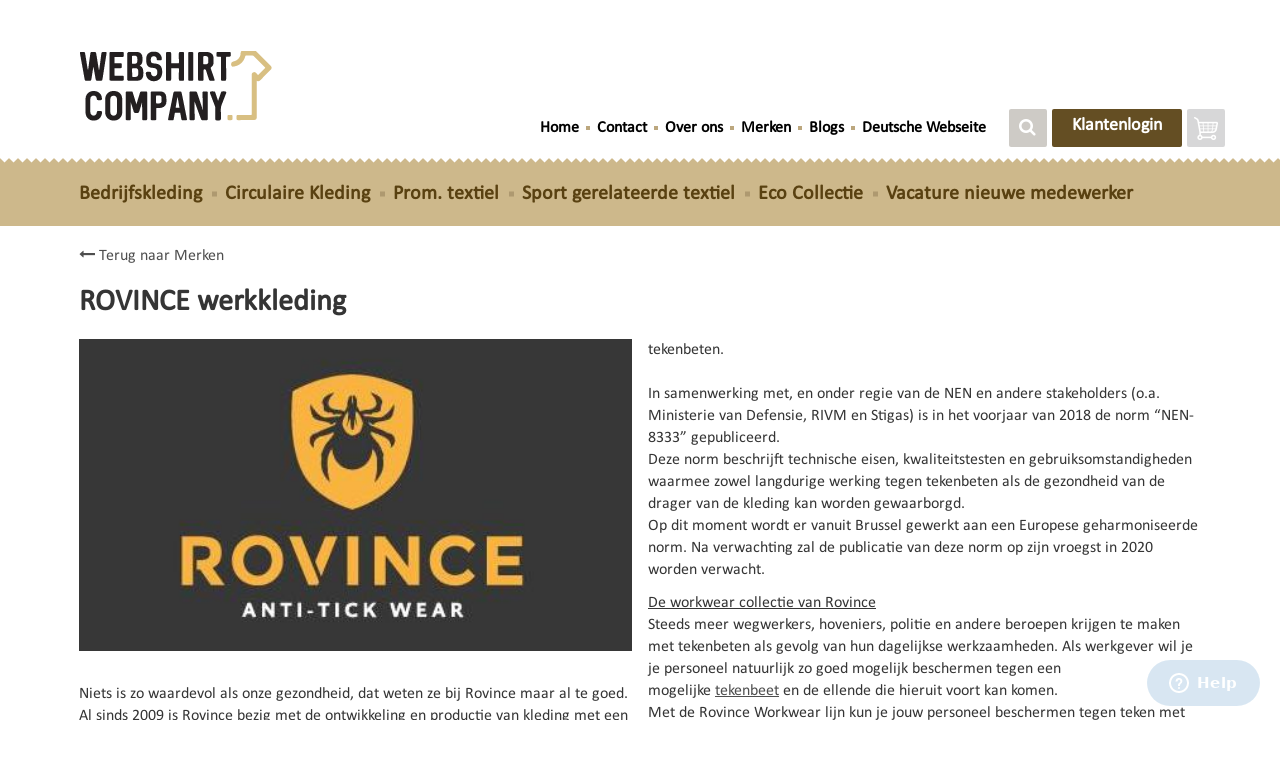

--- FILE ---
content_type: text/html; charset=UTF-8
request_url: https://www.webshirtcompany.nl/onze-merken/onze-merken/rovince-werkkleding.html
body_size: 9823
content:
<!DOCTYPE html>
<html lang="nl">
  <head>
    <!-- Google Tag Manager -->
<script>(function(w,d,s,l,i){w[l]=w[l]||[];w[l].push({'gtm.start':new Date().getTime(),event:'gtm.js'});var f=d.getElementsByTagName(s)[0],
j=d.createElement(s),dl=l!='dataLayer'?'&l='+l:'';j.async=true;j.src='https://www.googletagmanager.com/gtm.js?id='+i+dl;f.parentNode.insertBefore(j,f);
})(window,document,'script','dataLayer','GTM-W8G75LN');</script>
<!-- End Google Tag Manager -->    
<script async src="https://www.googletagmanager.com/gtag/js?id=G-XN610E47H6"></script>
<script>
  window.dataLayer = window.dataLayer || [];
  function gtag(){dataLayer.push(arguments);}
  gtag('js', new Date());

  gtag('config', 'G-XN610E47H6');
</script>
    <meta charset="utf-8">
    <meta name="viewport" content="width=device-width, initial-scale=1.0, maximum-scale=1.0, user-scalable=no">
    <meta http-equiv="X-UA-Compatible" content="IE=edge">
    <meta http-equiv="Content-Type" content="text/html; charset=utf-8" />
    <meta http-equiv="Pragma" content="no-cache" />
    <title>Rovince teekwerende kleding vind je bij WebshirtCompany! - Webshirt Company</title>
                <meta name="description" content="WebshirtCompany is officieel dealer van Rovince, teekwerende bedrijfskleding.">
    
    <link rel="shortcut icon" type="image/x-icon" href="/favicon.ico" />
        <link rel="stylesheet" type="text/css" href="https://www.webshirtcompany.nl/webshirt/css/1/bootstrap.min.css" />
    <!--<link rel-"stylesheet" type="text/css" href="https://cdnjs.cloudflare.com/ajax/libs/twitter-bootstrap/4.0.0-alpha.6/css/bootstrap.min.css" /> -->
    <link rel="stylesheet" type="text/css" href="https://www.webshirtcompany.nl/webshirt/css/1/font-awesome.css" />    
    <link rel="stylesheet" type="text/css" href="https://www.webshirtcompany.nl/webshirt/css/1/slick.css" />
    <link rel="stylesheet" type="text/css" href="https://www.webshirtcompany.nl/webshirt/css/1/jquery.fancybox.css" />
    <link rel="stylesheet" type="text/css" href="https://www.webshirtcompany.nl/webshirt/css/1/styles-global.css" />
    <link rel="stylesheet" type="text/css" href="https://www.webshirtcompany.nl/webshirt/css/1/styles-search-popup.css" />
        <link rel="stylesheet" type="text/css" href="https://www.webshirtcompany.nl/webshirt/css/1/extra.css" />
    <link href="https://www.webshirtcompany.nl/webshirt/css/1/styles-page-detail.css" rel="stylesheet">
          <link href="https://www.webshirtcompany.nl/webshirt/css/1/blog.css" rel="stylesheet">
          <link href="https://www.webshirtcompany.nl/webshirt/css/1/slick.css" rel="stylesheet">
          <link href="https://www.webshirtcompany.nl/webshirt/css/1/slick-theme.css" rel="stylesheet">
              <script>var ROOT="https://www.webshirtcompany.nl";var cmc="0";</script>
    <!--[if lt IE 9]>
      <script type="text/javascript" src="https://oss.maxcdn.com/libs/html5shiv/3.7.0/html5shiv.js">
      <script src="https://oss.maxcdn.com/libs/respond.js/1.3.0/respond.min.js" type="text/javascript"></script>
    [endif]-->    
    
<!--Start of Zendesk Chat Script-->
<script type="text/javascript">
window.$zopim||(function(d,s){var z=$zopim=function(c){z._.push(c)},$=z.s=
d.createElement(s),e=d.getElementsByTagName(s)[0];z.set=function(o){z.set.
_.push(o)};z._=[];z.set._=[];$.async=!0;$.setAttribute("charset","utf-8");
$.src="https://v2.zopim.com/?68WDh0QiLwmHP2Vxeo0OW0ibnJF8sRsX";z.t=+new Date;$.
type="text/javascript";e.parentNode.insertBefore($,e)})(document,"script");
</script>
<!--End of Zendesk Chat Script-->

    <!-- Facebook Pixel Code -->
    <script>
    //!function(f,b,e,v,n,t,s){if(f.fbq)return;n=f.fbq=function(){n.callMethod?
    //n.callMethod.apply(n,arguments):n.queue.push(arguments)};if(!f._fbq)f._fbq=n;
    //n.push=n;n.loaded=!0;n.version='2.0';n.queue=[];t=b.createElement(e);t.async=!0;
    //t.src=v;s=b.getElementsByTagName(e)[0];s.parentNode.insertBefore(t,s)}(window,
    //document,'script','https://connect.facebook.net/en_US/fbevents.js');
    //
    //fbq('init', '1737654576511673');
    //fbq('track', "PageView");</script>
    <noscript><img src="https://www.facebook.com/tr?id=1737654576511673&ev=PageView&noscript=1" alt="" height="1" width="1" style="display:none"/></noscript>
    <!-- End Facebook Pixel Code -->

<script>
(function(i,s,o,g,r,a,m){i['GoogleAnalyticsObject']=r;i[r]=i[r]||function(){
(i[r].q=i[r].q||[]).push(arguments)},i[r].l=1*new Date();a=s.createElement(o),
m=s.getElementsByTagName(o)[0];a.async=1;a.src=g;m.parentNode.insertBefore(a,m)
})(window,document,'script','//www.google-analytics.com/analytics.js','ga');
ga('create', 'UA-60356358-1', 'auto');
ga('send', 'pageview');
</script>
  </head>

  <body>
<!-- Google Tag Manager (noscript) -->
<noscript><iframe src="https://www.googletagmanager.com/ns.html?id=GTM-W8G75LN"
height="0" width="0" style="display:none;visibility:hidden"></iframe></noscript>
<!-- End Google Tag Manager (noscript) -->
        <div id="loading-overlay" class="loading-overlay">
      <div class="loading-overlay-content">
        <div class="loader"></div>
        <div class="loader-squares">
          <span></span>
          <span></span>
          <span></span>
          <span></span>
        </div>
      </div>
    </div>
    <div class="submenu-overlay"></div>
    <div class="page-overlay hidden"></div>
    <!-- Page Header -->
    <header class="wc-header">
      <!-- Top bar (White) -->
      <div class="header-top">
        <!-- /var/www/vhost/forcez-shop/httpdocs/webshirt/views/1/includes/_menu_top_view.php?? --><nav class="navbar navbar-top">
  <div class="container container-special">
    <div class="row">
      <!-- Page Logo -->
      <div class="col-xs-12 col-sm-4">
        <a id="wc-site-logo" href="/" class="navbar-brand" title="Webshirt Company">
          <img src="https://www.webshirtcompany.nl/webshirt/images/1/logo_v2.svg" alt="Webshirt Company" title="Webshirt Company" class="page-logo" />
        </a>
      </div>

      <!-- Top Nav -->
      <div class="col-sm-8 top-bar-container">
        <div class="top-bar pull-right">
          <div class="top-menu clearfix hidden-xs">
            <ul class="nav nav-top navbar-nav">
              <li class="nav-item"><a class="nav-link" href="https://www.webshirtcompany.nl">Home</a></li><li class="nav-item"><a class="nav-link" href="https://www.webshirtcompany.nl/contact.html">Contact</a></li><li class="nav-item"><a class="nav-link" href="https://www.webshirtcompany.nl/over-ons.html">Over ons</a></li><li class="nav-item"><a class="nav-link" href="https://www.webshirtcompany.nl/onze-merken.html">Merken</a></li><li class="nav-item"><a class="nav-link" href="https://www.webshirtcompany.nl/blog.html">Blogs</a></li><li class="nav-item"><a class="nav-link" href="https://www.webshirtcompany.nl/deutsche-webseite.html">Deutsche Webseite</a></li>            </ul> <!-- end ul.nav-top -->
        </div> <!-- end .top-menu -->

        <div class="top-buttons clearfix">
          <button type="button" class="btn hidden-xs sticky-visible-inline show-search-desktop btn-gray" data-action="toggle-search"><i class="fa fa-search"></i></button>
          
                                <button id="topnav-btn-auth" class="btn btn-auth hidden-xs" name="user-auth" data-action="user-auth">Klantenlogin</button>
                              <button disabled id="topnav-btn-cart" class="btn btn-cart" name="user-cart" data-action="user-cart">
            <span class="icon-custom icon-cart-w"></span>
                          <span class="badge">0</span>
                      </button>
          <div class="popups-container">
            <div class="customer-login-popup beige-box">
              <div class="box-top clearfix">
                <p>Log in op uw eigen beveiligde klantomgeving.</p>
              </div>
              <div class="box-mid clearfix">
                  <form id="login-form" name="login-form" method="POST" action="https://www.webshirtcompany.nl">
                    <div class="form-group clearfix">
                      <input type="text" class="form-control" id="username" name="inp_login" placeholder="Gebruikersnaam" required>
                    </div>
                    <div class="form-group clearfix">
                      <input type="password" class="form-control" id="password" name="inp_pass" placeholder="Wachtwoord" required>
                    </div>
                  </form>
                </div>

                <div class="box-btm clearfix">
                  <a id="ww-vergeten" href="#" class="btn-link pull-left">Gebruikersnaam en of wachtwoord vergeten?</a>
                  <button type="submit" name="btn-login" class="btn pull-right" data-action="login-form-submit">Inloggen</button>
                </div>
              </div><!-- end .customer-login-popup.beige-box -->
              <div class="customer-cart-popup beige-box">
                <ul class="cart-products">
    <li>Nog geen.</li>
    
</ul>                <div class="cart-buttons" style="display:none;">
                  <a href="https://www.webshirtcompany.nl/scart" class="btn close-cart-btn">Aanpassen</a>
                  <a href="https://www.webshirtcompany.nl/scart" class="btn btn-blue goto-cart-btn">Afrekenen</a>
                </div>
                              </div><!-- end .customer-cart-popup.beige-box -->
              <div class="search-results-popup white-box">
                <form action="https://www.webshirtcompany.nl/search" autocomplete="off" class="form-inline search-form" role="form">
                  <div class="form-group">
                    <label class="sr-only" for="">Zoeken</label>
                    <input type="search" class="form-control search-input" id="" placeholder="Zoeken" name="term">
                      <img src="https://www.webshirtcompany.nl/webshirt/images/1/ajax-loader.gif" style="
                      position: absolute;
                      left: 50%;
                      top: 50%;
                      transform: translate(-50%, -50%);
                      z-index: 1000;
                      display: none;
                  " class="search-popup-ajax-loader">
                  </div>
                  <div id="search-popup-ajax-container">
                      <!-- ajax goes here -->
                      <div class="clearfix"></div>
                  </div>
                </form><!-- end .form-inline.search-form -->
                <button type="button" class="close close-search-popup" aria-label="Remove" data-action="show-search-mobile"><span aria-hidden="true">×</span></button>
              </div><!-- end .search-results-popup.white-box -->
            </div><!-- end .popups-container -->
          </div><!-- end .top-buttons.clearfix -->
        </div><!-- end .top-bar.pull-right -->
      </div>
    </div><!-- end .row -->
  </div><!-- end .container.container-special -->
</nav><!-- end .navbar-top -->      </div>

      <!-- Navigation bar (Yellow) -->
      <div class="header-mid">
        <!-- /var/www/vhost/forcez-shop/httpdocs/webshirt/views/1/includes/_menu_main_view.php?? --><!-- Main Nav -->
<nav class="navbar navbar-main">
  <div class="container container-special">
    <div class="row">
      <div class="navbar-header visible-xs">
                <button type="button" class="navbar-toggle collapsed pull-right" data-toggle="collapse" data-target="#wc-main-menu" aria-expanded="false">
          <span class="sr-only">Klik hier om te navigeren</span>
          <span class="button-hint">Klik hier om te navigeren <i class="fa fa-long-arrow-right"></i> </span>
          <span class="text-menu">Menu</span>
          <span class="icon-close-menu hidden"><i class="fa fa-times" aria-hidden="true"></i></span>
        </button>
                    <button id="topnav-btn-auth-mobile" class="btn btn-auth" name="user-auth" data-action="user-auth">Klantenlogin</button>
        
        <button type="button" class="btn show-search-desktop" name="show-search-desktop" data-action="show-search-mobile"><i class="fa fa-search"></i></button>
      </div><!-- end .navbar-header -->

      <div class="col-lg-12">
        <div class="collapse navbar-collapse" id="wc-main-menu">
          <ul class="nav nav-main navbar-nav navbar-left">
          
              <li class="dropdown">
                <a href="https://www.webshirtcompany.nl/bedrijfskleding.html" class="dropdown-toggle"  role="button" aria-haspopup="true" aria-expanded="false">Bedrijfskleding</a><ul class="dropdown-menu menu-categories">
              <li class="m-cat">
                <a href="https://www.webshirtcompany.nl/bedrijfskleding/t-shirts.html" class=""  role="button" aria-haspopup="true" aria-expanded="false">T-shirts</a><ul class=" menu-subcategories">
              <li class="s-cat">
                <a href="https://www.webshirtcompany.nl/bedrijfskleding/t-shirts/t-shirt-korte-mouw.html" class=""  role="button" aria-haspopup="true" aria-expanded="false">T-shirt korte mouw</a></li>
              <li class="s-cat">
                <a href="https://www.webshirtcompany.nl/bedrijfskleding/t-shirts/t-shirt-lange-mouw.html" class=""  role="button" aria-haspopup="true" aria-expanded="false">T-shirt lange mouw</a></li>
              <li class="s-cat">
                <a href="https://www.webshirtcompany.nl/bedrijfskleding/t-shirts/t-shirt-mouwloos.html" class=""  role="button" aria-haspopup="true" aria-expanded="false">T-shirt mouwloos</a></li></ul></li>
              <li class="m-cat">
                <a href="https://www.webshirtcompany.nl/bedrijfskleding/poloshirts.html" class=""  role="button" aria-haspopup="true" aria-expanded="false">Poloshirts</a><ul class=" menu-subcategories">
              <li class="s-cat">
                <a href="https://www.webshirtcompany.nl/bedrijfskleding/poloshirts/poloshirt-korte-mouw.html" class=""  role="button" aria-haspopup="true" aria-expanded="false">Poloshirt korte mouw</a></li>
              <li class="s-cat">
                <a href="https://www.webshirtcompany.nl/bedrijfskleding/poloshirts/poloshirt-lange-mouw.html" class=""  role="button" aria-haspopup="true" aria-expanded="false">Poloshirt lange mouw</a></li>
              <li class="s-cat">
                <a href="https://www.webshirtcompany.nl/bedrijfskleding/poloshirts/heren-poloshirt-korte-mouw.html" class=""  role="button" aria-haspopup="true" aria-expanded="false">Heren poloshirt korte mouw</a></li>
              <li class="s-cat">
                <a href="https://www.webshirtcompany.nl/bedrijfskleding/poloshirts/dames-poloshirt-korte-mouw.html" class=""  role="button" aria-haspopup="true" aria-expanded="false">Dames poloshirt korte mouw</a></li></ul></li>
              <li class="m-cat">
                <a href="https://www.webshirtcompany.nl/bedrijfskleding/sweaters-vesten.html" class=""  role="button" aria-haspopup="true" aria-expanded="false">Sweaters / Vesten</a><ul class=" menu-subcategories">
              <li class="s-cat">
                <a href="https://www.webshirtcompany.nl/bedrijfskleding/sweaters-vesten/sweater-ronde-hals.html" class=""  role="button" aria-haspopup="true" aria-expanded="false">Sweater ronde hals</a></li>
              <li class="s-cat">
                <a href="https://www.webshirtcompany.nl/bedrijfskleding/sweaters-vesten/polosweater.html" class=""  role="button" aria-haspopup="true" aria-expanded="false">Polosweater</a></li>
              <li class="s-cat">
                <a href="https://www.webshirtcompany.nl/bedrijfskleding/sweaters-vesten/zip-sweater.html" class=""  role="button" aria-haspopup="true" aria-expanded="false">Zip-sweater</a></li>
              <li class="s-cat">
                <a href="https://www.webshirtcompany.nl/bedrijfskleding/sweaters-vesten/full-zip-sweater-vest.html" class=""  role="button" aria-haspopup="true" aria-expanded="false">Full zip-sweater / vest</a></li>
              <li class="s-cat">
                <a href="https://www.webshirtcompany.nl/bedrijfskleding/sweaters-vesten/fleece-sweater-vest.html" class=""  role="button" aria-haspopup="true" aria-expanded="false">Fleece sweater / vest</a></li>
              <li class="s-cat">
                <a href="https://www.webshirtcompany.nl/bedrijfskleding/sweaters-vesten/knitwear.html" class=""  role="button" aria-haspopup="true" aria-expanded="false">Knitwear</a></li></ul></li>
              <li class="m-cat">
                <a href="https://www.webshirtcompany.nl/bedrijfskleding/hemden-blouses.html" class=""  role="button" aria-haspopup="true" aria-expanded="false">Hemden / blouses</a><ul class=" menu-subcategories">
              <li class="s-cat">
                <a href="https://www.webshirtcompany.nl/bedrijfskleding/hemden-blouses/hemd-korte-mouw.html" class=""  role="button" aria-haspopup="true" aria-expanded="false">Hemd korte mouw</a></li>
              <li class="s-cat">
                <a href="https://www.webshirtcompany.nl/bedrijfskleding/hemden-blouses/hemd-lange-mouw.html" class=""  role="button" aria-haspopup="true" aria-expanded="false">Hemd lange mouw</a></li>
              <li class="s-cat">
                <a href="https://www.webshirtcompany.nl/bedrijfskleding/hemden-blouses/hemd-3-4-mouw.html" class=""  role="button" aria-haspopup="true" aria-expanded="false">Hemd 3/4 mouw</a></li></ul></li>
              <li class="m-cat">
                <a href="https://www.webshirtcompany.nl/bedrijfskleding/jassen.html" class=""  role="button" aria-haspopup="true" aria-expanded="false">Jassen</a><ul class=" menu-subcategories">
              <li class="s-cat">
                <a href="https://www.webshirtcompany.nl/bedrijfskleding/jassen/jas.html" class=""  role="button" aria-haspopup="true" aria-expanded="false">Jas</a></li>
              <li class="s-cat">
                <a href="https://www.webshirtcompany.nl/bedrijfskleding/jassen/winterjas.html" class=""  role="button" aria-haspopup="true" aria-expanded="false">Winterjas</a></li>
              <li class="s-cat">
                <a href="https://www.webshirtcompany.nl/bedrijfskleding/jassen/zomerjas.html" class=""  role="button" aria-haspopup="true" aria-expanded="false">Zomerjas</a></li>
              <li class="s-cat">
                <a href="https://www.webshirtcompany.nl/bedrijfskleding/jassen/softshell-jas.html" class=""  role="button" aria-haspopup="true" aria-expanded="false">Softshell jas</a></li>
              <li class="s-cat">
                <a href="https://www.webshirtcompany.nl/bedrijfskleding/jassen/werkjas.html" class=""  role="button" aria-haspopup="true" aria-expanded="false">Werkjas</a></li></ul></li>
              <li class="m-cat">
                <a href="https://www.webshirtcompany.nl/bedrijfskleding/bodywarmers.html" class=""  role="button" aria-haspopup="true" aria-expanded="false">Bodywarmers</a><ul class=" menu-subcategories">
              <li class="s-cat">
                <a href="https://www.webshirtcompany.nl/bedrijfskleding/bodywarmers/softshell-bodywarmer.html" class=""  role="button" aria-haspopup="true" aria-expanded="false">Softshell bodywarmer</a></li>
              <li class="s-cat">
                <a href="https://www.webshirtcompany.nl/bedrijfskleding/bodywarmers/gewatteerde-bodywarmer.html" class=""  role="button" aria-haspopup="true" aria-expanded="false">Gewatteerde bodywarmer</a></li></ul></li>
              <li class="m-cat">
                <a href="https://www.webshirtcompany.nl/bedrijfskleding/werkbroeken.html" class=""  role="button" aria-haspopup="true" aria-expanded="false">Werkbroeken</a><ul class=" menu-subcategories">
              <li class="s-cat">
                <a href="https://www.webshirtcompany.nl/bedrijfskleding/werkbroeken/korte-werkbroek.html" class=""  role="button" aria-haspopup="true" aria-expanded="false">Korte werkbroek</a></li>
              <li class="s-cat">
                <a href="https://www.webshirtcompany.nl/bedrijfskleding/werkbroeken/lange-werkbroek.html" class=""  role="button" aria-haspopup="true" aria-expanded="false">Lange werkbroek</a></li>
              <li class="s-cat">
                <a href="https://www.webshirtcompany.nl/bedrijfskleding/werkbroeken/afritsbare-werkbroek.html" class=""  role="button" aria-haspopup="true" aria-expanded="false">Afritsbare werkbroek</a></li>
              <li class="s-cat">
                <a href="https://www.webshirtcompany.nl/bedrijfskleding/werkbroeken/amerikaanse-overall.html" class=""  role="button" aria-haspopup="true" aria-expanded="false">Amerikaanse overall</a></li>
              <li class="s-cat">
                <a href="https://www.webshirtcompany.nl/bedrijfskleding/werkbroeken/overall.html" class=""  role="button" aria-haspopup="true" aria-expanded="false">Overall</a></li></ul></li>
              <li class="m-cat">
                <a href="https://www.webshirtcompany.nl/bedrijfskleding/werkschoenen.html" class=""  role="button" aria-haspopup="true" aria-expanded="false">Werkschoenen</a><ul class=" menu-subcategories">
              <li class="s-cat">
                <a href="https://www.webshirtcompany.nl/bedrijfskleding/werkschoenen/werkschoenen-s1.html" class=""  role="button" aria-haspopup="true" aria-expanded="false">Werkschoenen S1</a></li>
              <li class="s-cat">
                <a href="https://www.webshirtcompany.nl/bedrijfskleding/werkschoenen/werkschoenen-s3.html" class=""  role="button" aria-haspopup="true" aria-expanded="false">Werkschoenen S3</a></li>
              <li class="s-cat">
                <a href="https://www.webshirtcompany.nl/bedrijfskleding/werkschoenen/werklaarzen.html" class=""  role="button" aria-haspopup="true" aria-expanded="false">Werklaarzen</a></li>
              <li class="s-cat">
                <a href="https://www.webshirtcompany.nl/bedrijfskleding/werkschoenen/werkklompen.html" class=""  role="button" aria-haspopup="true" aria-expanded="false">Werkklompen</a></li>
              <li class="s-cat">
                <a href="https://www.webshirtcompany.nl/bedrijfskleding/werkschoenen/overig.html" class=""  role="button" aria-haspopup="true" aria-expanded="false">Overig</a></li></ul></li>
              <li class="m-cat">
                <a href="https://www.webshirtcompany.nl/bedrijfskleding/gecertificeerde-kleding.html" class=""  role="button" aria-haspopup="true" aria-expanded="false">Gecertificeerde kleding</a><ul class=" menu-subcategories">
              <li class="s-cat">
                <a href="https://www.webshirtcompany.nl/bedrijfskleding/gecertificeerde-kleding/brandvertragende-kleding.html" class=""  role="button" aria-haspopup="true" aria-expanded="false">Brandvertragende kleding</a></li>
              <li class="s-cat">
                <a href="https://www.webshirtcompany.nl/bedrijfskleding/gecertificeerde-kleding/high-visibility-kleding.html" class=""  role="button" aria-haspopup="true" aria-expanded="false">High Visibility kleding</a></li>
              <li class="s-cat">
                <a href="https://www.webshirtcompany.nl/bedrijfskleding/gecertificeerde-kleding/multinorm-kleding.html" class=""  role="button" aria-haspopup="true" aria-expanded="false">Multinorm kleding</a></li>
              <li class="s-cat">
                <a href="https://www.webshirtcompany.nl/bedrijfskleding/gecertificeerde-kleding/regenkleding.html" class=""  role="button" aria-haspopup="true" aria-expanded="false">Regenkleding</a></li></ul></li>
              <li class="m-cat">
                <a href="https://www.webshirtcompany.nl/bedrijfskleding/mutsen-caps.html" class=""  role="button" aria-haspopup="true" aria-expanded="false">Mutsen / Caps</a><ul class=" menu-subcategories">
              <li class="s-cat">
                <a href="https://www.webshirtcompany.nl/bedrijfskleding/mutsen-caps/mutsen.html" class=""  role="button" aria-haspopup="true" aria-expanded="false">Mutsen</a></li>
              <li class="s-cat">
                <a href="https://www.webshirtcompany.nl/bedrijfskleding/mutsen-caps/caps.html" class=""  role="button" aria-haspopup="true" aria-expanded="false">Caps</a></li></ul></li>
              <li class="m-cat">
                <a href="https://www.webshirtcompany.nl/bedrijfskleding/schorten-sloven.html" class=""  role="button" aria-haspopup="true" aria-expanded="false">Schorten / Sloven</a><ul class=" menu-subcategories">
              <li class="s-cat">
                <a href="https://www.webshirtcompany.nl/bedrijfskleding/schorten-sloven/schorten.html" class=""  role="button" aria-haspopup="true" aria-expanded="false">Schorten</a></li>
              <li class="s-cat">
                <a href="https://www.webshirtcompany.nl/bedrijfskleding/schorten-sloven/sloven.html" class=""  role="button" aria-haspopup="true" aria-expanded="false">Sloven</a></li></ul></li>
              <li class="m-cat">
                <a href="https://www.webshirtcompany.nl/bedrijfskleding/regenkleding.html" class=""  role="button" aria-haspopup="true" aria-expanded="false">Regenkleding</a><ul class=" menu-subcategories">
              <li class="s-cat">
                <a href="https://www.webshirtcompany.nl/bedrijfskleding/regenkleding/regenbroek.html" class=""  role="button" aria-haspopup="true" aria-expanded="false">Regenbroek</a></li>
              <li class="s-cat">
                <a href="https://www.webshirtcompany.nl/bedrijfskleding/regenkleding/regenjas.html" class=""  role="button" aria-haspopup="true" aria-expanded="false">Regenjas</a></li>
              <li class="s-cat">
                <a href="https://www.webshirtcompany.nl/bedrijfskleding/regenkleding/regenpak.html" class=""  role="button" aria-haspopup="true" aria-expanded="false">Regenpak</a></li></ul></li>
              <li class="m-cat">
                <a href="https://www.webshirtcompany.nl/bedrijfskleding/accessoires.html" class=""  role="button" aria-haspopup="true" aria-expanded="false">Accessoires</a><ul class=" menu-subcategories">
              <li class="s-cat">
                <a href="https://www.webshirtcompany.nl/bedrijfskleding/accessoires/handschoenen.html" class=""  role="button" aria-haspopup="true" aria-expanded="false">Handschoenen</a></li>
              <li class="s-cat">
                <a href="https://www.webshirtcompany.nl/bedrijfskleding/accessoires/riemen.html" class=""  role="button" aria-haspopup="true" aria-expanded="false">Riemen</a></li>
              <li class="s-cat">
                <a href="https://www.webshirtcompany.nl/bedrijfskleding/accessoires/kniestukken.html" class=""  role="button" aria-haspopup="true" aria-expanded="false">Kniestukken</a></li>
              <li class="s-cat">
                <a href="https://www.webshirtcompany.nl/bedrijfskleding/accessoires/kousen.html" class=""  role="button" aria-haspopup="true" aria-expanded="false">Kousen</a></li>
              <li class="s-cat">
                <a href="https://www.webshirtcompany.nl/bedrijfskleding/accessoires/trekkertjes.html" class=""  role="button" aria-haspopup="true" aria-expanded="false">Trekkertjes</a></li>
              <li class="s-cat">
                <a href="https://www.webshirtcompany.nl/bedrijfskleding/accessoires/pbm.html" class=""  role="button" aria-haspopup="true" aria-expanded="false">PBM</a></li>
              <li class="s-cat">
                <a href="https://www.webshirtcompany.nl/bedrijfskleding/accessoires/overig.html" class=""  role="button" aria-haspopup="true" aria-expanded="false">Overig</a></li></ul></li>
              <li class="m-cat">
                <a href="https://www.webshirtcompany.nl/bedrijfskleding/sectoren.html" class=""  role="button" aria-haspopup="true" aria-expanded="false">Sectoren</a><ul class=" menu-subcategories">
              <li class="s-cat">
                <a href="https://www.webshirtcompany.nl/bedrijfskleding/sectoren/horecakleding.html" class=""  role="button" aria-haspopup="true" aria-expanded="false">Horecakleding</a></li>
              <li class="s-cat">
                <a href="https://www.webshirtcompany.nl/bedrijfskleding/sectoren/zorgkleding.html" class=""  role="button" aria-haspopup="true" aria-expanded="false">Zorgkleding</a></li>
              <li class="s-cat">
                <a href="https://www.webshirtcompany.nl/bedrijfskleding/sectoren/land-en-tuinbouwkleding.html" class=""  role="button" aria-haspopup="true" aria-expanded="false">Land- en tuinbouwkleding</a></li>
              <li class="s-cat">
                <a href="https://www.webshirtcompany.nl/bedrijfskleding/sectoren/schoonmaakkleding.html" class=""  role="button" aria-haspopup="true" aria-expanded="false">Schoonmaakkleding</a></li>
              <li class="s-cat">
                <a href="https://www.webshirtcompany.nl/bedrijfskleding/sectoren/verswinkel-verkooppersoneel.html" class=""  role="button" aria-haspopup="true" aria-expanded="false">Verswinkel- verkooppersoneel</a></li>
              <li class="s-cat">
                <a href="https://www.webshirtcompany.nl/bedrijfskleding/sectoren/schilderskleding.html" class=""  role="button" aria-haspopup="true" aria-expanded="false">Schilderskleding</a></li>
              <li class="s-cat">
                <a href="https://www.webshirtcompany.nl/bedrijfskleding/sectoren/bouwkleding.html" class=""  role="button" aria-haspopup="true" aria-expanded="false">Bouwkleding</a></li>
              <li class="s-cat">
                <a href="https://www.webshirtcompany.nl/bedrijfskleding/sectoren/representatieve-kleding.html" class=""  role="button" aria-haspopup="true" aria-expanded="false">Representatieve kleding</a></li>
              <li class="s-cat">
                <a href="https://www.webshirtcompany.nl/bedrijfskleding/sectoren/beveiligingskleding.html" class=""  role="button" aria-haspopup="true" aria-expanded="false">Beveiligingskleding</a></li>
              <li class="s-cat">
                <a href="https://www.webshirtcompany.nl/bedrijfskleding/sectoren/logistiek.html" class=""  role="button" aria-haspopup="true" aria-expanded="false">Logistiek</a></li>
              <li class="s-cat">
                <a href="https://www.webshirtcompany.nl/bedrijfskleding/sectoren/wellness.html" class=""  role="button" aria-haspopup="true" aria-expanded="false">Wellness </a></li></ul></li></ul></li>
              <li class="dropdown">
                <a href="https://www.webshirtcompany.nl/circulaire-kleding.html" class="dropdown-toggle"  role="button" aria-haspopup="true" aria-expanded="false">Circulaire Kleding</a><ul class="dropdown-menu menu-categories">
              <li class="m-cat">
                <a href="https://www.webshirtcompany.nl/circulaire-kleding/t-shirts-circulair.html" class=""  role="button" aria-haspopup="true" aria-expanded="false">T-shirts circulair uit gerecycled textiel</a></li>
              <li class="m-cat">
                <a href="https://www.webshirtcompany.nl/circulaire-kleding/poloshirts-circulair.html" class=""  role="button" aria-haspopup="true" aria-expanded="false">Circulaire Poloshirts</a></li>
              <li class="m-cat">
                <a href="https://www.webshirtcompany.nl/circulaire-kleding/sweatshirts-circulair.html" class=""  role="button" aria-haspopup="true" aria-expanded="false">Sweatshirts circulair uit gerecycled textiel</a></li>
              <li class="m-cat">
                <a href="https://www.webshirtcompany.nl/circulaire-kleding/softshell-jack-circulair.html" class=""  role="button" aria-haspopup="true" aria-expanded="false">Circulaire softshell jassen</a></li>
              <li class="m-cat">
                <a href="https://www.webshirtcompany.nl/circulaire-kleding/werkhemden-circulair.html" class=""  role="button" aria-haspopup="true" aria-expanded="false">Circulaire werkhemden </a></li></ul></li>
              <li class="dropdown">
                <a href="https://www.webshirtcompany.nl/promotionele-textiel.html" class="dropdown-toggle"  role="button" aria-haspopup="true" aria-expanded="false">Prom. textiel</a><ul class="dropdown-menu menu-categories">
              <li class="m-cat">
                <a href="https://www.webshirtcompany.nl/promotionele-textiel/promotionele-kleding.html" class=""  role="button" aria-haspopup="true" aria-expanded="false">Promotionele kleding</a><ul class=" menu-subcategories">
              <li class="s-cat">
                <a href="https://www.webshirtcompany.nl/promotionele-textiel/promotionele-kleding/t-shirts.html" class=""  role="button" aria-haspopup="true" aria-expanded="false">T-shirts</a></li>
              <li class="s-cat">
                <a href="https://www.webshirtcompany.nl/promotionele-textiel/promotionele-kleding/poloshirts.html" class=""  role="button" aria-haspopup="true" aria-expanded="false">Poloshirts</a></li>
              <li class="s-cat">
                <a href="https://www.webshirtcompany.nl/promotionele-textiel/promotionele-kleding/shirts-en-blouses.html" class=""  role="button" aria-haspopup="true" aria-expanded="false">Shirts en blouses</a></li>
              <li class="s-cat">
                <a href="https://www.webshirtcompany.nl/promotionele-textiel/promotionele-kleding/sweaters-vesten.html" class=""  role="button" aria-haspopup="true" aria-expanded="false">Sweaters - Vesten</a></li>
              <li class="s-cat">
                <a href="https://www.webshirtcompany.nl/promotionele-textiel/promotionele-kleding/jassen.html" class=""  role="button" aria-haspopup="true" aria-expanded="false">Jassen</a></li></ul></li>
              <li class="m-cat">
                <a href="https://www.webshirtcompany.nl/promotionele-textiel/mutsen-caps.html" class=""  role="button" aria-haspopup="true" aria-expanded="false">Mutsen- Caps</a><ul class=" menu-subcategories">
              <li class="s-cat">
                <a href="https://www.webshirtcompany.nl/promotionele-textiel/mutsen-caps/mutsen.html" class=""  role="button" aria-haspopup="true" aria-expanded="false">Mutsen</a></li>
              <li class="s-cat">
                <a href="https://www.webshirtcompany.nl/promotionele-textiel/mutsen-caps/caps.html" class=""  role="button" aria-haspopup="true" aria-expanded="false">Caps</a></li></ul></li>
              <li class="m-cat">
                <a href="https://www.webshirtcompany.nl/promotionele-textiel/accessoires.html" class=""  role="button" aria-haspopup="true" aria-expanded="false">Accessoires</a><ul class=" menu-subcategories">
              <li class="s-cat">
                <a href="https://www.webshirtcompany.nl/promotionele-textiel/accessoires/keycords.html" class=""  role="button" aria-haspopup="true" aria-expanded="false">Keycords</a></li>
              <li class="s-cat">
                <a href="https://www.webshirtcompany.nl/promotionele-textiel/accessoires/kousen.html" class=""  role="button" aria-haspopup="true" aria-expanded="false">Kousen</a></li>
              <li class="s-cat">
                <a href="https://www.webshirtcompany.nl/promotionele-textiel/accessoires/shawls.html" class=""  role="button" aria-haspopup="true" aria-expanded="false">Shawls</a></li>
              <li class="s-cat">
                <a href="https://www.webshirtcompany.nl/promotionele-textiel/accessoires/ondergoed.html" class=""  role="button" aria-haspopup="true" aria-expanded="false">Ondergoed</a></li>
              <li class="s-cat">
                <a href="https://www.webshirtcompany.nl/promotionele-textiel/accessoires/paraplu-s.html" class=""  role="button" aria-haspopup="true" aria-expanded="false">Paraplu's</a></li>
              <li class="s-cat">
                <a href="https://www.webshirtcompany.nl/promotionele-textiel/accessoires/tassen.html" class=""  role="button" aria-haspopup="true" aria-expanded="false">Tassen</a></li>
              <li class="s-cat">
                <a href="https://www.webshirtcompany.nl/promotionele-textiel/accessoires/handschoenen.html" class=""  role="button" aria-haspopup="true" aria-expanded="false">Handschoenen</a></li></ul></li></ul></li>
              <li class="dropdown">
                <a href="https://www.webshirtcompany.nl/sportkleding.html" class="dropdown-toggle"  role="button" aria-haspopup="true" aria-expanded="false">Sport gerelateerde textiel</a><ul class="dropdown-menu menu-categories">
              <li class="m-cat">
                <a href="https://www.webshirtcompany.nl/sportkleding/t-shirts.html" class=""  role="button" aria-haspopup="true" aria-expanded="false">T-shirts</a><ul class=" menu-subcategories">
              <li class="s-cat">
                <a href="https://www.webshirtcompany.nl/sportkleding/t-shirts/t-shirt-korte-mouw.html" class=""  role="button" aria-haspopup="true" aria-expanded="false">T-shirt korte mouw</a></li>
              <li class="s-cat">
                <a href="https://www.webshirtcompany.nl/sportkleding/t-shirts/t-shirt-lange-mouw.html" class=""  role="button" aria-haspopup="true" aria-expanded="false">T-shirt lange mouw</a></li>
              <li class="s-cat">
                <a href="https://www.webshirtcompany.nl/sportkleding/t-shirts/t-shirt-mouwloos.html" class=""  role="button" aria-haspopup="true" aria-expanded="false">T-shirt mouwloos</a></li></ul></li>
              <li class="m-cat">
                <a href="https://www.webshirtcompany.nl/sportkleding/poloshirts.html" class=""  role="button" aria-haspopup="true" aria-expanded="false">Poloshirts</a><ul class=" menu-subcategories">
              <li class="s-cat">
                <a href="https://www.webshirtcompany.nl/sportkleding/poloshirts/poloshirt-korte-mouw.html" class=""  role="button" aria-haspopup="true" aria-expanded="false">Poloshirt korte mouw</a></li>
              <li class="s-cat">
                <a href="https://www.webshirtcompany.nl/sportkleding/poloshirts/poloshirt-lange-mouw.html" class=""  role="button" aria-haspopup="true" aria-expanded="false">Poloshirt lange mouw</a></li></ul></li>
              <li class="m-cat">
                <a href="https://www.webshirtcompany.nl/sportkleding/sweaters-vesten.html" class=""  role="button" aria-haspopup="true" aria-expanded="false">Sweaters / Vesten</a><ul class=" menu-subcategories">
              <li class="s-cat">
                <a href="https://www.webshirtcompany.nl/sportkleding/sweaters-vesten/sweater.html" class=""  role="button" aria-haspopup="true" aria-expanded="false">Sweater</a></li>
              <li class="s-cat">
                <a href="https://www.webshirtcompany.nl/sportkleding/sweaters-vesten/zip-sweater.html" class=""  role="button" aria-haspopup="true" aria-expanded="false">Zip-sweater</a></li>
              <li class="s-cat">
                <a href="https://www.webshirtcompany.nl/sportkleding/sweaters-vesten/full-zip-sweater-vest.html" class=""  role="button" aria-haspopup="true" aria-expanded="false">Full zip-sweater- vest</a></li></ul></li>
              <li class="m-cat">
                <a href="https://www.webshirtcompany.nl/sportkleding/jassen.html" class=""  role="button" aria-haspopup="true" aria-expanded="false">Jassen</a><ul class=" menu-subcategories">
              <li class="s-cat">
                <a href="https://www.webshirtcompany.nl/sportkleding/jassen/softshell-jas.html" class=""  role="button" aria-haspopup="true" aria-expanded="false">Softshell jas</a></li>
              <li class="s-cat">
                <a href="https://www.webshirtcompany.nl/sportkleding/jassen/sportjack.html" class=""  role="button" aria-haspopup="true" aria-expanded="false">Sportjack</a></li>
              <li class="s-cat">
                <a href="https://www.webshirtcompany.nl/sportkleding/jassen/windjack.html" class=""  role="button" aria-haspopup="true" aria-expanded="false">Windjack</a></li></ul></li>
              <li class="m-cat">
                <a href="https://www.webshirtcompany.nl/sportkleding/sportbroeken.html" class=""  role="button" aria-haspopup="true" aria-expanded="false">Sportbroeken</a><ul class=" menu-subcategories">
              <li class="s-cat">
                <a href="https://www.webshirtcompany.nl/sportkleding/sportbroeken/shorts.html" class=""  role="button" aria-haspopup="true" aria-expanded="false">Shorts</a></li>
              <li class="s-cat">
                <a href="https://www.webshirtcompany.nl/sportkleding/sportbroeken/lange-broek.html" class=""  role="button" aria-haspopup="true" aria-expanded="false">Lange broek</a></li>
              <li class="s-cat">
                <a href="https://www.webshirtcompany.nl/sportkleding/sportbroeken/tights.html" class=""  role="button" aria-haspopup="true" aria-expanded="false">Tights</a></li></ul></li>
              <li class="m-cat">
                <a href="https://www.webshirtcompany.nl/sportkleding/regenkleding.html" class=""  role="button" aria-haspopup="true" aria-expanded="false">Regenkleding</a><ul class=" menu-subcategories">
              <li class="s-cat">
                <a href="https://www.webshirtcompany.nl/sportkleding/regenkleding/regenbroek.html" class=""  role="button" aria-haspopup="true" aria-expanded="false">Regenbroek</a></li>
              <li class="s-cat">
                <a href="https://www.webshirtcompany.nl/sportkleding/regenkleding/regenjas.html" class=""  role="button" aria-haspopup="true" aria-expanded="false">Regenjas</a></li>
              <li class="s-cat">
                <a href="https://www.webshirtcompany.nl/sportkleding/regenkleding/regenset.html" class=""  role="button" aria-haspopup="true" aria-expanded="false">Regenset</a></li></ul></li>
              <li class="m-cat">
                <a href="https://www.webshirtcompany.nl/sportkleding/thermo-ondergoed.html" class=""  role="button" aria-haspopup="true" aria-expanded="false">Thermo ondergoed</a></li>
              <li class="m-cat">
                <a href="https://www.webshirtcompany.nl/sportkleding/accessoires.html" class=""  role="button" aria-haspopup="true" aria-expanded="false">Accessoires</a><ul class=" menu-subcategories">
              <li class="s-cat">
                <a href="https://www.webshirtcompany.nl/sportkleding/accessoires/handschoenen.html" class=""  role="button" aria-haspopup="true" aria-expanded="false">Handschoenen</a></li>
              <li class="s-cat">
                <a href="https://www.webshirtcompany.nl/sportkleding/accessoires/kousen.html" class=""  role="button" aria-haspopup="true" aria-expanded="false">Kousen</a></li>
              <li class="s-cat">
                <a href="https://www.webshirtcompany.nl/sportkleding/accessoires/caps-mutsen.html" class=""  role="button" aria-haspopup="true" aria-expanded="false">Caps / Mutsen</a></li>
              <li class="s-cat">
                <a href="https://www.webshirtcompany.nl/sportkleding/accessoires/sporttassen.html" class=""  role="button" aria-haspopup="true" aria-expanded="false">Sporttassen</a></li>
              <li class="s-cat">
                <a href="https://www.webshirtcompany.nl/sportkleding/accessoires/overig-accessoires.html" class=""  role="button" aria-haspopup="true" aria-expanded="false">Overig accessoires</a></li>
              <li class="s-cat">
                <a href="https://www.webshirtcompany.nl/sportkleding/accessoires/sportschoenen.html" class=""  role="button" aria-haspopup="true" aria-expanded="false">Sportschoenen</a></li></ul></li>
              <li class="m-cat">
                <a href="https://www.webshirtcompany.nl/sportkleding/sectoren.html" class=""  role="button" aria-haspopup="true" aria-expanded="false">Sectoren</a><ul class=" menu-subcategories">
              <li class="s-cat">
                <a href="https://www.webshirtcompany.nl/sportkleding/sectoren/teamkleding.html" class=""  role="button" aria-haspopup="true" aria-expanded="false">Teamkleding</a></li>
              <li class="s-cat">
                <a href="https://www.webshirtcompany.nl/sportkleding/sectoren/hardlopen.html" class=""  role="button" aria-haspopup="true" aria-expanded="false">Hardlopen</a></li>
              <li class="s-cat">
                <a href="https://www.webshirtcompany.nl/sportkleding/sectoren/golf.html" class=""  role="button" aria-haspopup="true" aria-expanded="false">Golf</a></li>
              <li class="s-cat">
                <a href="https://www.webshirtcompany.nl/sportkleding/sectoren/leisure-wear.html" class=""  role="button" aria-haspopup="true" aria-expanded="false">Leisure wear</a></li>
              <li class="s-cat">
                <a href="https://www.webshirtcompany.nl/sportkleding/sectoren/tennis.html" class=""  role="button" aria-haspopup="true" aria-expanded="false">Tennis</a></li>
              <li class="s-cat">
                <a href="https://www.webshirtcompany.nl/sportkleding/sectoren/wielerkleding.html" class=""  role="button" aria-haspopup="true" aria-expanded="false">Wielerkleding</a></li></ul></li></ul></li>
              <li class="regular">
                <a href="https://www.webshirtcompany.nl/duurzaam-eco-collectie.html" class=""  role="button" aria-haspopup="true" aria-expanded="false">Eco Collectie</a></li>
              <li class="regular">
                <a href="https://www.webshirtcompany.nl/vacature.html" class=""  role="button" aria-haspopup="true" aria-expanded="false">Vacature nieuwe medewerker</a></li>                  </ul><!-- end .nav-main -->
        <ul class="nav nav-main navbar-nav navbar-left nav2">
        <li class="regular visible-xs hidden-sm hidden-md hidden-lg blog-white">
          <a href="https://www.webshirtcompany.nl/home.html" class=""  role="button" aria-haspopup="true" aria-expanded="false">Home</a>
        </li>
      
        <li class="regular visible-xs hidden-sm hidden-md hidden-lg blog-white">
          <a href="https://www.webshirtcompany.nl/contact.html" class=""  role="button" aria-haspopup="true" aria-expanded="false">Contact</a>
        </li>
      
        <li class="regular visible-xs hidden-sm hidden-md hidden-lg blog-white">
          <a href="https://www.webshirtcompany.nl/over-ons.html" class=""  role="button" aria-haspopup="true" aria-expanded="false">Over ons</a>
        </li>
      
        <li class="regular visible-xs hidden-sm hidden-md hidden-lg blog-white">
          <a href="https://www.webshirtcompany.nl/onze-merken.html" class=""  role="button" aria-haspopup="true" aria-expanded="false">Merken</a>
        </li>
      
        <li class="regular visible-xs hidden-sm hidden-md hidden-lg blog-white">
          <a href="https://www.webshirtcompany.nl/blog.html" class=""  role="button" aria-haspopup="true" aria-expanded="false">Blogs</a>
        </li>
      
        <li class="regular visible-xs hidden-sm hidden-md hidden-lg blog-white">
          <a href="https://www.webshirtcompany.nl/deutsche-webseite.html" class=""  role="button" aria-haspopup="true" aria-expanded="false">Deutsche Webseite</a>
        </li>
      </ul>        </div><!-- end .navbar-collapse -->
      </div><!-- end .col-lg-12 -->
    </div><!-- end .row -->
  </div><!-- end .container -->
</nav><!-- end .navbar-main -->      </div>
         

          </header>

    <!-- Main Content -->
    <section class="wc-content">
               

                              
      <!-- /var/www/vhost/forcez-shop/httpdocs/webshirt/views/1/blog_controller_view.php?? --><div class="page-overview blog-post">
  <div class="container container-special">
    <div class="row">

      <div class="back-navigation col-xs-12 clearfix hidden-xs">
                  <a itemprop="url" href="https://www.webshirtcompany.nl/onze-merken.html">
            <i class="fa fa-long-arrow-left"></i>
            <span itemprop="title">Terug naar Merken</span>
          </a>
      </div><!-- end .back-navigation -->

      <main class="col-xs-12">
              <!-- Page content -->
        <div class="page-content content">
          <article class="post row">
            <header class="post-header col-xs-12">
              <h1 class="m-0" title="ROVINCE werkkleding">ROVINCE werkkleding</h1>
              <div class="post-meta">
                                                              </div><!-- end .post-meta -->
            </header><!-- end .post-header -->
       
            <div class="two-columns col-xs-12">
                              <div class="blog-slider-wrapper">
                  <div class="blog-slider">
                                            <img src="https://www.webshirtcompany.nl/assets/images/webshirt/pages/rovince_5d4d3d7c8bb26268824454_5d4d81682e3fb6.37383998.jpg" alt="" class="img-responsive img-featured">
                                      </div>
                </div>

                            <p>Niets is zo waardevol als onze gezondheid, dat weten ze&nbsp;bij Rovince maar al te goed.<br />
Al sinds 2009 is Rovince bezig met de ontwikkeling en productie van kleding met een unieke toegevoegde waarde, namelijk: een duurzame bescherming tegen tekenbeten!<br />
In de afgelopen 10 jaar is het merk&nbsp;uitgegroeid tot een autoriteit op het gebied van teekwerende kleding en wordt hun&nbsp;kleding door zeer uiteenlopende beroepsgroepen gedragen.&nbsp;<br />
Doordat het probleem met de teek jaar in jaar uit groter wordt kwam er een steeds grotere behoefte naar een norm voor (werk)kleding met een bescherming tegen tekenbeten.<br />
<br />
In samenwerking met, en onder regie van de NEN en andere stakeholders (o.a. Ministerie van Defensie, RIVM en Stigas) is in het voorjaar van 2018 de norm &ldquo;NEN-8333&rdquo; gepubliceerd.<br />
Deze norm beschrijft technische eisen, kwaliteitstesten en gebruiksomstandigheden waarmee zowel langdurige werking tegen tekenbeten als de gezondheid van de drager van de kleding kan worden gewaarborgd.<br />
Op&nbsp;dit moment wordt er vanuit Brussel gewerkt aan een Europese geharmoniseerde norm. Na verwachting zal de publicatie van deze norm op zijn vroegst in 2020 worden verwacht.</p>

<p><u>De workwear collectie van Rovince</u><br />
Steeds meer wegwerkers, hoveniers, politie en andere beroepen krijgen te maken met tekenbeten als gevolg van hun dagelijkse werkzaamheden. Als werkgever wil je je personeel natuurlijk zo goed mogelijk beschermen tegen een mogelijke&nbsp;<a href="https://rovince.nl/alles-over-de-teek/tekenbeet-en-de-symptomen/">tekenbeet</a>&nbsp;en de ellende die hieruit voort kan komen.<br />
Met de Rovince Workwear lijn kun&nbsp;je jouw personeel beschermen tegen teken met kleding die beschermend, maar ook functioneel is. Het is ook mogelijk om al vanaf 50 tot 100 stuks een private label te laten produceren. Zo kunnen persoonlijk wensen die je aan jouw werk outfit stelt door Rovince speciaal laten produceren.<br />
<br />
Benieuwd naar onze Rovince producten? Neem dan een kijkje bij onze <a href="https://www.webshirtcompany.nl/search?term=rovince">Rovince collectie</a>!</p>
                          </div>
            <footer class="post-footer col-xs-12">
              <div class="post-social-share pull-right">
                <span>Deel dit artikel</span>                <ul class="social-share-list list-unstyled list-inline">
                  <li class="social-item social-share-fb">
                    <a 
                    href="https://www.facebook.com/dialog/share?app_id=1696189300497723&amp;display=popup&amp;href=https://www.webshirtcompany.nl/onze-merken/onze-merken/rovince-werkkleding.html" 
                    onclick="return !window.open(this.href, 'Facebook', 'width=640,height=580')"
                    class="social-icon social-icon-fb" title="Share on Facebook">
                      <i class="fa fa-facebook"></i>
                    </a>
                  </li>
                  <li class="social-item social-share-tw">
                    <a href="https://twitter.com/intent/tweet?text=ROVINCE werkkleding&amp;url=https://www.webshirtcompany.nl/onze-merken/onze-merken/rovince-werkkleding.html"
                    onclick="return !window.open(this.href, 'Twitter', 'width=640,height=580')"
                    class="social-icon social-icon-tw"  title="Share on Twitter"><i class="fa fa-twitter"></i></a>
                    </li>
                  <li class="social-item social-share-mail">
                    <a href="mailto:?subject=ROVINCE werkkleding&amp;body=https://www.webshirtcompany.nl/onze-merken/onze-merken/rovince-werkkleding.html" 
                    class="social-icon social-icon-mail" title="Share by Mail"><i class="fa fa-envelope"></i></a>
                    </li>
                </ul>
              </div>
            </footer><!--end footer.post-footer -->
          </article><!-- end .post.blog-post -->
          
                      <section class="post-navigation">
              <div class="row">
                <div class="col-xs-12 col-sm-6 flex-row prev-post">
                                      <div class="post-thumb prev-post-thumb">
                                              <img 
                        style="width: auto;"                        src="https://www.webshirtcompany.nl/assets/images/webshirt/pages/Schrikslogo_5c83ef8f8ea038.18467473.jpeg" alt="Schriks schorten & sloven" class="img-responsive">
                                          </div><!-- end .post-thumb -->
                    <div class="post-meta prev-post-meta">
                      <a itemprop="url" href="https://www.webshirtcompany.nl/onze-merken/onze-merken/schriks-bedrijfskleding.html" class="post-permalink">
                        <i class="fa fa-long-arrow-left"></i>
                                                <span itemprop="title">Vorig merk</span>
                                                <h3 class="post-title m-0">SCHRIKS bedrijfskleding</h3>
                      </a>
                                                                                      </div><!-- end .post-meta.prev-post-meta -->
                                  </div><!-- end .prev-post -->

                <div class="col-xs-12 col-sm-6 flex-row next-post">
                                      <div class="post-meta next-post-meta text-right">
                      <a itemprop="url" href="https://www.webshirtcompany.nl/onze-merken/onze-merken/helly-hansen-werkkleding.html" class="post-permalink">
                                                <span itemprop="title">Volgend merk</span>
                                                <i class="fa fa-long-arrow-right"></i>
                        <h3 class="post-title m-0">HELLY HANSEN werkkleding</h3>
                      </a>
                                                                                      </div><!-- end .next-post.next-post-meta -->
                    <div class="post-thumb next-post-thumb">
                                              <img
                          style="width: auto;"                         src="https://www.webshirtcompany.nl/assets/images/webshirt/pages/HellyHansen_5c83f53d2b7b09.88448535.png" alt="Helly Hansen Professional Workwear" class="img-responsive">
                                          </div><!-- end .post-thumb -->
                                  </div><!-- end .next-post -->
              </div>
            </section><!-- end .post-navigation -->
                    
        </div><!-- end .page-content.content -->
      </main>

        </div>
  </div>
</div>      
    </section>

    <!-- Page Footer -->
    <footer class="wc-footer" >
      <div class="footer-boxes">
                  
    <div class="container container-special">
        <div class="row flex-row">
        <div class="col-xs-12 col-sm-6">
            <div class="box-why-us-container footer-box">
            <h4 class="why-us-title footer-box-heading">Waarom klanten kiezen voor WebshirtCompany</h4>
            <div class="box-why-us clearfix">
                <ul class="why-us-list two-columns">
                                            <li>Proactieve en adviserende rol</li><li>Service gericht en hoge klanttevredenheid</li><li>Ruime ervaring op het gebied van vervaardiging van textiel en het borduren en bedrukken hiervan</li><li>Ruim assortiment met een groot aanbod binnen verschillende branches en segmenten</li><li>Goede prijs-kwaliteit verhouding</li><li>Maatwerk in de vorm van uw eigen "private label"</li>                                    </ul>
            </div>
            </div>
        </div><!-- end .col-xs-12.col-sm-6 -->

        <div class="col-xs-12 col-sm-6">
            <div class="box-reviews-companies-container footer-box">
            <a href="https://www.webshirtcompany.nl/over-ons/reviews/klantbeoordelingen.html" style="color: black">
  <h4 class="footer-box-heading">
    Klantbeoordelingen
    <span class="heading-right hidden-sm">458 Beoordelingen</span>
  </h4>

  <div class="box-reviews-companies clearfix">
    <div class="review-company">
      <div class="rc-score">
        9.7      </div>  
      <div class="rc-stars">
        <ul class="review-stars">
                                  <li><i class="fa fa-star"></i></li>
                                  <li><i class="fa fa-star"></i></li>
                                  <li><i class="fa fa-star"></i></li>
                                  <li><i class="fa fa-star"></i></li>
                                  <li><i class="fa fa-star-half-o"></i></li>
                  </ul>
      </div>
      <div class="rc-logo">
        <img src="https://www.webshirtcompany.nl/webshirt/images/1/company-logo.png" alt="Company Logo" height="18" />
      </div>
    </div>

    <div class="review-comment">
      <p class="rc-text">"Goed"</p>
      <p class="rc-author">Martijn</p>
    </div>
  </div><!-- end .box-reviews-companies -->
</a>            </div>
        </div>
        </div>
    </div>
              </div>
      <div class="footer-menu">
        <!-- /var/www/vhost/forcez-shop/httpdocs/webshirt/views/1/includes/_menu_footer_view.php?? --><div class="container container-special" >
  <div class="row">
    <div class="col-lg-9 col-md-9 col-sm-6 col-xs-12">
      <!-- Footer Menu -->
      <ul class="navbar-footer">
              </ul>
    </div>

    <div class="col-lg-3 col-md-3 col-sm-6 col-xs-12" >
      <!-- Footer copyright -->
      <p class="footer-copyright">&copy; 2026 <a href="/">Webshirt Company</a></p>
    </div>
  </div>
</div>      </div>
    </footer>

      <div itemscope itemtype="http://data-vocabulary.org/Review-aggregate" style="display:none;">
      <a href="https://www.webshirtcompany.nl" id="logo" itemprop="itemreviewed">WebshirtCompany</a>
      <span itemprop="rating" itemscope itemtype="http://data-vocabulary.org/Rating">
        <meta itemprop="average" content="9.7" />
        <meta itemprop="best" content="10" />
      </span>
      <meta itemprop="votes" content="458" />
    </div>
      
  <!-- modal -->
  <div class="modal fade alert-modal-md" tabindex="-1" role="dialog" aria-labelledby="myAlertModalLabel" id="common-alert-modal">
    <div class="modal-dialog modal-lg" role="document">
      <div class="modal-content">
        <div class="modal-header">
          <button type="button" class="close" data-dismiss="modal" aria-label="Close"><span aria-hidden="true">&times;</span></button>
          <h4 class="modal-title" id="alert-modal-title"></h4>
        </div>
        <div class="modal-body">
          ...
        </div>
        <div class="modal-footer">
          <button type="button" class="btn btn-default" data-dismiss="modal" id="alert-modal-close-btn">Close</button>
        </div>
      </div>
    </div>
  </div>

  <div class="modal fade" id="wachtwoord-vergeten-modal" tabindex="-1" role="dialog" aria-labelledby="wachtwoord-vergeten-modalTitle" aria-hidden="true">
    <div class="modal-dialog" role="document">
      <div class="modal-content">
        <div class="modal-header">
          <h5 class="modal-title" style="display:inline;" id="wachtwoord-vergeten-modalTitle">Wachtwoord aanvraag</h5>
          <button type="button" class="close" data-dismiss="modal" aria-label="Close">
            <span aria-hidden="true">&times;</span>
          </button>
        </div>
        <div class="modal-body">
          <p>Vul uw e-mailadres in en u ontvangt een bericht met uw inloggegevens.</p>
          <form id="wachtwoord-vergeten-form">
              <ul class="modal-input-list">
                  <li class="fields">
                      <div class="field field-100">
                          <label for="inp_email">E-mailadres:</label>
                          <input class="text form-control" name="inp_email" type="email"  required>

                      </div>
                  </li>         
              </ul>
        </div>
        <div class="modal-footer">
          
          <input type="submit" class="btn btn-primary" value="Versturen"></input>
        </div>

      </form>

      </div>
    </div>
  </div>



    <!-- Page Scripts -->
    <script src="https://www.webshirtcompany.nl/webshirt/js/1/jquery-1.12.4.min.js"></script>        
    <script src="https://www.webshirtcompany.nl/webshirt/js/1/bootstrap.min.js"></script>
        <script src="https://www.webshirtcompany.nl/webshirt/js/1/jquery.mousewheel.pack.js"></script>            
    <script src="https://www.webshirtcompany.nl/webshirt/js/1/jquery.fancybox.js"></script>  
    <script src="https://www.webshirtcompany.nl/webshirt/js/1/jquery.validate.min.js"></script>  
    <script src="https://www.webshirtcompany.nl/webshirt/js/1/scripts.js?v=1.2"></script>
    <script src="https://www.webshirtcompany.nl/webshirt/js/1/extra-scripts.js"></script>
    <script src="https://www.webshirtcompany.nl/webshirt/js/1/slick.min.js" type="text/javascript"></script>
    <script src="https://www.webshirtcompany.nl/webshirt/js/1/blog.js?v=1.1" type="text/javascript"></script>
    
    <script>
$(document).ready(function(){
  if (window.location.hash === '#wachtwoord-vergeten-modal') {
    $('#wachtwoord-vergeten-modal').modal().on('show.bs.modal', function (e) {
      $('body').addClass('modal-open');
    }).modal('show');
  }
});
</script>
  </body>
</html>


--- FILE ---
content_type: text/css
request_url: https://www.webshirtcompany.nl/webshirt/css/1/styles-global.css
body_size: 89141
content:
/* 
  Template Name: Webshirt Company
  Template URL: http://webshirtcompany.nl 
  Version: 0.1
*/

/*----------  Fonts Include  ----------*/
@font-face {
    font-family: CalibriBold;
    src: url(../fonts/calibri-bold.eot);
    src: url(../fonts/calibri-bold.woff) format("woff"),
      url(../fonts/calibri-bold.ttf) format("truetype"),
      url(../fonts/calibri-bold.svg) format("svg");
    font-weight: 400;
    font-style: normal;
  }
  
  @font-face {
    font-family: CalibriItalic;
    src: url(../fonts/calibri-italic.eot);
    src: url(../fonts/calibri-italic.woff) format("woff"),
      url(../fonts/calibri-italic.ttf) format("truetype"),
      url(../fonts/calibri-italic.svg) format("svg");
    font-weight: 400;
    font-style: normal;
  }
  
  @font-face {
    font-family: CalibriRegular;
    src: url(../fonts/calibri-regular.eot);
    src: url(../fonts/calibri-regular.woff) format("woff"),
      url(../fonts/calibri-regular.ttf) format("truetype"),
      url(../fonts/calibri-regular.svg) format("svg");
    font-weight: 400;
    font-style: normal;
  }
  
  @font-face {
    font-family: CalibriItalicBold;
    src: url(../fonts/calibri-italic-bold.eot);
    src: url(../fonts/calibri-italic-bold.woff) format("woff"),
      url(../fonts/calibri-italic-bold.ttf) format("truetype"),
      url(../fonts/calibri-italic-bold.svg) format("svg");
    font-weight: 400;
    font-style: normal;
  }
  
  /*----------  General Styles  ----------*/
  html {
    font-size: 62.5%; /* font-size 1em = 10px on default browser settings */
  }
  
  body {
    font-size: 16px;
    font-size: 1.6rem;
    margin: 0;
    padding: 0;
    width: 100%;
    overflow-x: hidden;
    overflow-y: scroll;
  }
  
  * {
    outline: 0;
    font-family: "Calibri", "CalibriRegular", "Arial"; /* If there is Calibri on server, use that, otherwise use the embeded one, fallback: Arial */
    font-weight: 400;
  }
  
  *:focus,
  *:active {
    outline: 0 !important;
  }
  
  ::-webkit-input-placeholder {
    /* Chrome/Opera/Safari */
    color: #cacaca;
    font-style: italic;
  }
  ::-moz-placeholder {
    /* Firefox 19+ */
    color: #cacaca;
    font-style: italic;
  }
  :-ms-input-placeholder {
    /* IE 10+ */
    color: #cacaca;
    font-style: italic;
  }
  :-moz-placeholder {
    /* Firefox 18- */
    color: #cacaca;
    font-style: italic;
  }
  
  a.nocolor,
  a.nocolor:hover,
  a.nocolor:focus,
  a.nocolor:visited,
  a.nocolor:active {
    color: inherit;
  }
  
  h5, h4 {
    font-size: 18px;
    font-size: 1.8rem;
  }
  
  .flex-row {
    display: -webkit-box;
    display: -ms-flexbox;
    display: flex;
  }
  
  .two-columns {
    columns: 2;
    -webkit-columns: 2;
    -moz-columns: 2;
  }

  .two-columns > .heading:first-child {
    margin-top: 0;
  }

  .w-100 {
    width: 100%;
  }

  .p-0 {
    padding: 0;
  }

  .m-0 {
    margin: 0;
  }

  .pos-r {
    position: relative;
  }

  .ov-visible {
    overflow: visible;
  }

  blockquote {
    border-left: 4px solid #ede6d9;
    color: #b29c6d;
    font-size: 18px;
    font-size: 1.8rem;
    font-style: italic;
    padding-top: 0;
    padding-bottom: 0;
  }
  
  /*----------  Overlay  ----------*/
  .page-overlay {
    background: #000 none repeat scroll 0 0;
    bottom: 0;
    display: block;
    height: 100%;
    left: 0;
    margin: 0 auto;
    opacity: 0.35;
    position: fixed;
    right: 0;
    top: 0;
    width: 100%;
    z-index: 9999;
  }
  
  .submenu-overlay {
    background: #000 none repeat scroll 0 0;
    bottom: 0;
    display: none;
    height: 2000px; /* To make sure it covers the whole page */
    left: 0;
    margin: 0 auto;
    opacity: 0.4;
    position: fixed;
    right: 0;
    top: 0 !important;
    width: 100%;
    z-index: 998;
  }
  
  /*----------  Bootstrap Overrides  ----------*/
  .container-special {
    padding: 0 24px;
  }
  
  .visible-xss {
    display: none;
  }
  
  .hidden-xss {
    display: block;
  }
  
  .alert {
    font-size: 16px;
    font-size: 1.6rem;
    line-height: 16px;
  }
  
  .alert-icon {
    background-position: 10px center;
    background-repeat: no-repeat;
    background-size: auto auto;
    padding-left: 40px;
  }
  
  b.highlight {
    background-color: rgb(255, 211, 27);
  }
  
  .alert-icon.alert-success {
    background-image: url("[data-uri]");
  }
  
  .alert-icon.alert-info {
    background-image: url("[data-uri]");
  }
  
  .alert-icon.alert-warning {
    background-image: url("[data-uri]");
  }
  
  .alert-warning.stock-notice {
    background-color: #ffeecf;
  }
  
  .alert-icon.alert-danger {
    background-image: url("[data-uri]");
  }

  .progress-bar-success {
    background: #96b651;
  }
  
  /*----------  Base 64 Icons  ----------*/
  .icon-custom {
    width: 25px;
    height: 25px;
    display: block;
    background-size: auto;
    background-position: center center;
    background-repeat: no-repeat;
  }
  
  .icon-chat {
    background-image: url("[data-uri]");
  }
  .icon-msg {
    background-image: url("[data-uri]");
  }
  .icon-check {
    background-image: url("[data-uri]");
  }
  .icon-minus-s {
    background-image: url("[data-uri]");
  }
  .icon-plus-s {
    background-image: url("[data-uri]");
  }
  .icon-minus {
    background-image: url("[data-uri]");
  }
  .icon-plus {
    background-image: url("[data-uri]");
  }
  .icon-seach-b {
    background-image: url("[data-uri]");
  }
  .icon-phone {
    background-image: url("[data-uri]");
  }
  .icon-search-w {
    background-image: url("[data-uri]");
  }
  .icon-search {
    background-image: url("[data-uri]");
  }
  .icon-search-y {
    background-image: url("[data-uri]");
  }
  .icon-cart-b {
    background-image: url("[data-uri]");
  }
  .icon-cart-w {
    background-image: url("[data-uri]");
  }
  .icon-list {
    background-image: url("[data-uri]");
  }
  .icon-color-minus {
    background-image: url("[data-uri]");
  }
  .icon-color-plus {
    background-image: url("[data-uri]");
  }
  .icon-color-check {
    background-image: url("[data-uri]");
  }
  .icon-color-info {
    background-image: url("[data-uri]");
  }
  .icon-color-warning {
    background-image: url("[data-uri]");
  }
  
  /*----------  Buttons  ----------*/
  .btn {
    color: #ffffff;
    font-family: "Calibri", "CalibriRegular";
    font-size: 18px;
    font-size: 1.8rem;
    font-weight: 600;
    line-height: 18px;
    padding: 8px 20px 12px;
    border: none;
    border-radius: 2px;
  }
  
  .btn,
  .btn:focus,
  .btn:active {
    background: #644e23;
    -webkit-box-shadow: none;
    box-shadow: none;
  }
  
  .btn:hover {
    background: #473719;
  }
  
  .btn:disabled,
  .btn:disabled:hover {
    background: #c2c2c3;
  }
  
  .btn-red,
  .btn-red:focus,
  .btn-red:active {
    background: #ff0000; /* Old browsers */ /* FF3.6-15 */ /* Chrome10-25,Safari5.1-6 */
    background: -webkit-gradient(
      linear,
      left top, left bottom,
      from(#ff0000),
      to(#dd0000)
    );
    background: linear-gradient(
      to bottom,
      #ff0000 0%,
      #dd0000 100%
    ); /* W3C, IE10+, FF16+, Chrome26+, Opera12+, Safari7+ */
    filter: progid:DXImageTransform.Microsoft.gradient( startColorstr='#ff0000', endColorstr='#dd0000',GradientType=0 ); /* IE6-9 */
    -webkit-box-shadow: none;
    box-shadow: none;
  }
  
  .btn-red:hover {
    background: #dd0000;
  
    /* Old browsers */ /* FF3.6-15 */ /* Chrome10-25,Safari5.1-6 */
    background: -webkit-gradient(
      linear,
      left top, left bottom,
      from(#dd0000),
      to(#ff0000)
    );
    background: linear-gradient(
      to bottom,
      #dd0000 0%,
      #ff0000 100%
    ); /* W3C, IE10+, FF16+, Chrome26+, Opera12+, Safari7+ */
    filter: progid:DXImageTransform.Microsoft.gradient( startColorstr='#dd0000', endColorstr='#ff0000',GradientType=0 ); /* IE6-9 */
  }
  
  .btn-green,
  .btn-green:hover,
  .btn-green:active,
  .btn-green:focus {
    background: #96b651;
    color: #fff;
  }
  
  .btn-gray {
    background: #cecbc6;
  }
  
  .btn-gray:hover,
  .btn-gray:focus,
  .btn-gray:active {
    background: #b9b6b2;
  }
  
  .btn-secondary {
    background: #96b651;
  }
  
  .btn-secondary:hover,
  .btn-secondary:focus,
  .btn-secondary:active {
    background: #75903c;
  }
  
  .btn i.fa {
    vertical-align: middle;
  }
  
  .btn-small {
    color: #fefefe;
    font-size: 16px;
    font-size: 1.6rem;
    line-height: 13px;
    padding: 10px 15px;
  }
  
  .btn-spl {
    margin-left: 3px;
  }
  
  .btn-transparent,
  .btn-transparent:hover,
  .btn-transparent:focus,
  .btn-transparent:active {
    background: transparent none repeat scroll 0 0;
    border: medium none;
  
    color: #000;
  }
  
  .btn-full {
    width: 100%;
    display: block;
  }
  
  .btn-srch {
    padding: 7px 10px;
  }
  
  .show-search-desktop {
    padding: 9px 11px 9px 10px;
  }
  
  .search-form-menu-item .btn-srch {
    background: #fff;
    color: #b4b4b4;
    margin-left: -25px;
    -ms-flex-item-align: center;
    align-self: center;
    padding: 0;
    margin-top: -3px;
  }
  
  .top-buttons .btn-cart {
    padding: 7px 7px 7px 6px;
    position: relative;
  }
  
  .btn-cart span.badge {
    background-color: #ff0000;
    border: 2px solid #ffffff;
    font-size: 11px;
    font-size: 1.1rem;
    font-weight: 600;
    line-height: 12px;
    padding: 0 3px;
    position: absolute;
    right: -4px;
    display: none;
    top: -4px;
  }
  
  .thin-close-icon {
    width: 16px;
    height: 16px;
    background: url("../../images/1/icons/icon-close.svg");
  }
  
  .btn.menu-opened:after {
    content: " ";
    background: #644e23;
    position: absolute;
    bottom: -12px;
    height: 14px;
    width: 100%;
    left: 0;
  }
  
  .btn.menu-opened:hover,
  .btn.menu-opened:active,
  .btn.menu-opened:focus {
    background: #644e23;
  }
  
  /* ----------  Forms and Inputs  ---------- */
  .form-group {
    margin-bottom: 8px;
  }
  
  input[type="text"] {
    -webkit-appearance: none;
    -moz-appearance: none;
         appearance: none;
  }
  
  input[type="radio"],
  input[type="checkbox"] {
    margin: 0;
  }
  
  label.clickable {
    cursor: pointer;
  }
  
  label {
    margin: 0;
    vertical-align: middle;
  }
  
  label.error {
    color: #ff4242;
    font-weight: 400;
  }
  
  select.form-control {
    -moz-appearance: none;
    appearance: none;
    -webkit-appearance: none;
    background: url("[data-uri]")
      no-repeat scroll 98% 50% #e9e9e9;
    border: 1px solid #dddddd;
    border-radius: 0;
    -webkit-box-shadow: none;
    box-shadow: none;
    cursor: pointer;
    font-size: 14px;
    font-size: 1.4rem;
    font-weight: 600;
    height: auto;
    padding-right: 20px;
    padding: 2px 20px 3px 7px;
  }
  
  select:-moz-focusring {
    color: transparent;
    text-shadow: 0 0 0 #000;
  }
  
  /* *
   *
   * Custom checkbox
   * */
  .custom-checkbox {
    background: #e3dac7;
    width: 15px;
    height: 15px;
    position: relative;
    display: inline-block;
    vertical-align: sub;
    margin: 0 5px 0 0;
  }
  
  .custom-checkbox.checked {
    background: #acd373;
  }
  
  .custom-checkbox.disabled {
    background: #e6e6e6;
  }
  
  .custom-checkbox-label {
    cursor: pointer;
  }
  
  .custom-checkbox-label.disabled {
    cursor: not-allowed;
    color: #e6e6e6;
  }
  
  .custom-checkbox label {
    background: #fff;
    cursor: pointer;
    height: 11px;
    min-height: 11px;
    width: 11px;
    margin: 0;
    padding-left: 0;
    position: absolute;
    left: 2px;
    top: 2px;
  }
  
  .custom-checkbox label:after {
    background: #7cc576;
    border: 2px solid #c4df9b;
    content: "";
    width: 11px;
    height: 11px;
    position: absolute;
    top: 0;
    left: 0;
    opacity: 0;
  }
  
  .custom-checkbox.disabled label:after {
    background: #ffffff;
  }
  
  .custom-checkbox label:hover::after,
  .custom-checkbox-label:hover label:after {
    opacity: 0.3;
  }
  
  .custom-checkbox input[type="checkbox"] {
    visibility: hidden;
  }
  
  .custom-checkbox input[type="checkbox"]:checked + label:after {
    opacity: 1;
  }
  
  /* ----------  Header  ---------- */
  .wc-header {
    position: relative;
    z-index: 999;
  }
  
  .header-top {
    background: #fff;
    padding: 50px 0 10px;
    position: fixed;
    width: 100%;
    top: 0px;
    z-index: 11111;
    -webkit-transition: 0.5s padding ease;
    transition: 0.5s padding ease;
  }
  
  .header-mid {
    background: #cdb88b;
    position: relative;
    margin-top: calc(158px + 5px);
    z-index: 999;
  }
  
  .header-mid:before,
  .footer-menu:before,
  .shopping-info:before {
    background: #fff
      url("[data-uri]");
    background-repeat: repeat-x;
    content: "";
    position: absolute;
    top: -5px;
    right: 0;
    left: 0;
    height: 5px;
  }
  
  .header-btm {
    background: #f5f5f5;
    padding: 15px 0;
    border-bottom: 1px solid #dbdbdb;
  }
  
  .page-logo {
    height: 70px;
    margin-bottom: 26px;
    -webkit-transition: 0.5s all;
    transition: 0.5s all;
  }
  
  .sticky-header .page-logo {
    height: 50px;
    margin: 10px 0;
  }
  
  .navbar-brand {
    float: none;
    padding: 0;
  }
  
  .header-top.sticky-header {
    padding: 10px 0;
    -webkit-box-shadow: 0px 0px 7px 0px rgba(0, 0, 0, 0.45);
    box-shadow: 0px 0px 7px 0px rgba(0, 0, 0, 0.45);
  }
  
  .sticky-header .sticky-visible-inline {
    display: inline-block;
  }
  
  /* ----------  Top Menu  ---------- */
  .top-bar {
    display: -moz-flex;
    display: -ms-flex;
    display: -o-flex;
    display: -webkit-box;
    display: -ms-flexbox;
    display: flex;
    -ms-align-items: center;
    -webkit-box-align: center;
    -ms-flex-align: center;
    box-align: center;
    align-items: center;
  }
  
  .top-menu {
    text-align: right;
    vertical-align: middle;
  }
  
  .top-bar .btn {
    height: 38px;
    position: relative;
  }
  
  .top-buttons {
    display: inline-block;
    text-align: right;
    vertical-align: middle;
    position: relative;
    display: -webkit-box;
    display: -ms-flexbox;
    display: flex;
  }
  
  .top-buttons > button:not(:first-child),
  .top-buttons > .btn:not(:first-child) {
    margin-left: 5px;
  }
  
  .navbar-top .container > .row {
    display: -webkit-box;
    display: -ms-flexbox;
    display: flex;
    position: relative;
  }
  
  .navbar-top > .container > .row > div[class*="col-"]:first-child {
    background: #fff;
    z-index: 99;
  }
  
  .navbar-top > .container > .row > div[class*="col-"]:last-child {
    -ms-flex-item-align: end;
    align-self: flex-end;
    padding-right: 0;
    margin-right: -9px;
    position: absolute;
    right: 0;
    -webkit-transition: -webkit-transform 0.3s ease-in-out;
    transition: -webkit-transform 0.3s ease-in-out;
    transition: transform 0.3s ease-in-out;
    transition: transform 0.3s ease-in-out, -webkit-transform 0.3s ease-in-out;
  }
  
  .nav-top {
    padding-right: 23px;
    float: none;
  }
  
  .nav-top li:not(:last-child) {
    padding-right: 18px;
    position: relative;
  }
  
  .nav-top li a {
    color: #000000;
    font-family: "Calibri", "CalibriRegular";
    font-size: 16px;
    font-size: 1.6rem;
    line-height: 21px;
    font-weight: 600;
    padding: 0;
  }
  
  .nav-top li a:hover {
    color: #333333;
  }
  
  .nav-top li a:hover,
  .nav-top li a:focus,
  .nav-top li a:active {
    background: transparent;
  }
  
  .nav-top > li:not(:last-child) > a::after {
    background: #bca77e;
    content: "";
    display: block;
    position: absolute;
    right: -11px;
    top: 50%;
    -webkit-transform: translateY(-50%);
    transform: translateY(-50%);
    width: 4px;
    height: 4px;
  }
  
  /* ----------  Main Navigation  ---------- */
  #wc-main-menu {
    position: relative;
    padding-left: 0;
    padding-right: 0;
  }
  
  .navbar-main {
    border: 0;
    z-index: 999;
  }
  
  .navbar-main > .container {
    position: relative;
    z-index: 10;
  }
  
  .navbar,
  .navbar > .container .navbar-brand {
    margin: 0;
  }
  
  .navbar-nav {
    overflow: hidden;
    white-space: nowrap;
    width: 100%;
  }
  
  .nav-main {
    overflow: hidden;
  }
  
  .navbar-nav > li {
    vertical-align: middle;
    position: inherit;
  }
  
  .nav-main {
    display: flex;
    display: -webkit-box;
    display: -ms-flexbox;
    display: -webkit-flex;
  }
  
  .nav-main > li.dropdown:hover > a::before {
    bottom: -20px;
    left: 50%;
    border: solid transparent;
    content: "";
    height: 0;
    width: 0;
    position: absolute;
    pointer-events: none;
    border-color: rgba(136, 183, 213, 0);
    border-bottom-color: #f1e6ce;
    border-width: 9px;
    margin-left: -9px;
  }
  
  .nav-main > li:not(:last-child) > a::after {
    background: #ae9970;
    content: "";
    display: block;
    width: 5px;
    height: 5px;
    position: absolute;
    right: -15px;
    top: 50%;
    -webkit-transform: translateY(-50%);
    transform: translateY(-50%);
  }
  
  .nav-main > li:not(:first-child) {
    margin-left: 23px;
  }
  
  .nav-main > li > a {
    border-radius: 2px;
    color: #594111;
    display: inline;
    font-size: 20px;
    font-size: 2rem;
    font-weight: 600;
    line-height: 63px;
    padding: 0;
  }
  
  .nav-main > li > a.active {
    color: #fff;
  }
  
  .nav-main > li > a:hover {
    color: #fff;
  }
  
  .nav-main > li > a:hover,
  .nav-main > li > a:focus,
  .nav-main > .open > a,
  .nav-main > .open > a:hover,
  .nav-main > .open > a:focus {
    background-color: transparent;
  }
  
  .nav-main > li > a.btn {
    color: #fff;
  }
  
  /* *
   *
   * Dropdown Menu
   * */
  .dropdown-menu {
    background: #f1e6ce;
  }
  
  .dropdown-menu.menu-categories {
    border: medium none;
    border-radius: 0;
    -webkit-box-shadow: none;
    box-shadow: none;
    float: none;
    list-style-type: none;
    margin: 0 auto 0 -25px;
    padding: 28px 42px;
    -webkit-column-count: 2;
    column-count: 2;
    -webkit-column-gap: 80px;
    column-gap: 80px;
    width: auto;
    /* width: calc(100% + 50px); */
    position: absolute;
    top: 63px;
    left: auto;
  }
  
  .dropdown-menu .menu-subcategories {
    margin: 0;
    padding: 0;
    list-style-type: none;
    white-space: normal;
  }
  
  .dropdown-menu.menu-categories li > a {
    font-size: 16px;
    font-size: 1.6rem;
  }
  
  .dropdown-menu.menu-categories .m-cat {
    margin: 0 0 10px;
    padding: 0;
  }
  
  .dropdown-menu.menu-categories .m-cat > a {
    font-weight: 600;
    padding: 0;
  }
  
  .dropdown-menu.menu-categories .m-cat > a:hover,
  .dropdown-menu.menu-categories .m-cat > a:focus {
    background-color: transparent;
    color: #fff;
  }
  
  .dropdown-menu.menu-categories .s-cat {
    margin: 0;
    padding: 0;
  }
  
  .dropdown-menu.menu-categories .s-cat > a {
    display: block;
    font-weight: 300;
    line-height: 18px;
    padding: 0;
  }
  
  .dropdown-menu.menu-categories .s-cat > a:hover {
    background-color: transparent;
    color: #fff;
  }
  
  .nav .open > a,
  .nav .open > a:hover,
  .nav .open > a:focus {
    background: transparent;
  }
  
  /* ----------  Header Popups  ---------- */
  .popups-container {
    position: relative;
    z-index: 9999;
  }
  .beige-box {
    background: #644e23;
    color: #fff;
  }
  .beige-box p {
    color: #fff;
    font-size: 15px;
    font-size: 1.5rem;
    line-height: 16px;
    text-align: left;
    margin-bottom: 15px;
  }
  .white-box {
    background: #fff;
  }
  .customer-login-popup {
    display: none;
    min-width: 337px;
    position: absolute;
    right: 43px;
    top: 49px;
    width: 100%;
    padding: 27px 24px;
  }
  .customer-login-popup .box-mid label {
    display: block;
    position: absolute;
  }
  .customer-login-popup .box-mid input {
    border-radius: 0;
  }
  .customer-login-popup .box-btm a {
    color: #fff;
    font-size: 15px;
    font-size: 1.5rem;
    line-height: 15px;
    max-width: 50%;
    text-align: left;
    text-decoration: underline;
  }
  .customer-login-popup .box-btm a:hover {
    text-decoration: none;
  }
  .customer-login-popup .btn {
    background: #b5a377;
    margin-top: 5px;
  }
  .customer-login-popup .btn:hover,
  .customer-login-popup .btn:focus {
    background: #c3b288;
  }
  .customer-cart-popup {
    display: none;
    position: absolute;
    right: 0;
    top: 49px;
    min-width: 337px;
    width: 100%;
    padding: 8px;
  }
  .search-results-popup {
    display: none;
    position: absolute;
    border: 1px solid #cdb88b;
  }
  .cart-products {
    font-size: 14px;
    font-size: 1.4rem;
    list-style-type: none;
    margin: 0 0 10px;
    min-height: 200px;
    padding: 0;
    text-align: left;
  }
  .cart-products li {
    background: #44320f;
    display: -webkit-box;
    display: -ms-flexbox;
    display: flex;
    margin-bottom: 5px;
    padding: 4px;
  }
  .cart-products li span.qty {
    background: #332509;
    -ms-flex-item-align: center;
    align-self: center;
    line-height: 16px;
    min-width: 25px;
  
    text-align: center;
  }
  .cart-products li span.name {
    -webkit-box-flex: 1;
    box-flex: 1;
    -ms-flex-positive: 1;
    flex-grow: 1;
    line-height: 16px;
    padding-left: 10px;
    padding-right: 10px;
  }
  .cart-products li span.price {
    text-align: center;
    -ms-flex-item-align: center;
    align-self: center;
    background: #332509;
    min-width: 65px;
    line-height: 16px;
  }
  .cart-buttons {
    display: -webkit-box;
    display: -ms-flexbox;
    display: flex;
    -webkit-box-pack: end;
    -ms-flex-pack: end;
    box-pack: end;
    justify-content: flex-end;
  }
  .cart-buttons .btn:not(:last-child) {
    margin-right: 6px;
  }
  .cart-buttons .close-cart-btn {
    background: #cdb88b;
    color: #594111;
  }
  .cart-buttons .goto-cart-btn {
    background: #96b651;
  }
  .usps-list-block {
    overflow: hidden;
    display: block;
  }
  ul.usps-list {
    display: block;
    list-style-type: none;
    margin: 0;
    max-height: 25px;
    overflow: hidden;
    padding: 0;
    width: 150%;
  }
  ul.usps-list li {
    display: inline-block;
    font-size: 16px;
    font-size: 1.6rem;
    line-height: 25px;
    margin-right: 10px;
  }
  
  ul.usps-list li:before {
    background: url("[data-uri]");
    content: "";
    width: 25px;
    height: 25px;
    display: block;
    float: left;
    margin-right: 7px;
  }
  .contact-block {
    margin: 0;
    text-align: right;
  }
  .contact-block .contact-label {
    background: #4b4b4c;
    /* Old browsers */ /* FF3.6-15 */ /* Chrome10-25,Safari5.1-6 */
    background: -webkit-gradient(
      linear,
      left top, left bottom,
      from(#4b4b4c),
      to(#010101)
    );
    background: linear-gradient(
      to bottom,
      #4b4b4c 0%,
      #010101 100%
    ); /* W3C, IE10+, FF16+, Chrome26+, Opera12+, Safari7+ */
    filter: progid:DXImageTransform.Microsoft.gradient( startColorstr='#4b4b4c', endColorstr='#010101',GradientType=0 ); /* IE6-9 */
    border-radius: 2px 0 0 2px;
    color: #fff;
    display: inline-block;
    font-size: 16px;
    font-size: 1.6rem;
    line-height: 25px;
    padding: 4px 15px;
    vertical-align: middle;
  }
  .contact-block a.contact-value {
    background: #f26522;
    border-radius: 0 2px 2px 0;
    color: #fff;
    font-size: 18px;
    font-size: 1.8rem;
    font-weight: bold;
    line-height: 25px;
    margin-left: -4px;
    padding: 5px 15px;
    vertical-align: middle;
  }
  .contact-block a.contact-value:before {
    background: url("[data-uri]");
    content: "";
    width: 25px;
    height: 25px;
    display: inline-block;
    vertical-align: text-bottom;
    line-height: 25px;
    margin-right: 5px;
  }
  
  
  /*----------  Product Page Detail Sidebar  ----------*/
  .block-list {
    padding: 0;
    margin: 0;
    list-style-type: none;
  }
  .block-list li {
    background: #e9e9e9 none repeat scroll 0 0;
    border: 1px solid #ddd;
    color: #000;
    cursor: pointer;
    display: inline-block;
    font-size: 15px;
    font-size: 1.5rem;
    /* line-height: 15px; */
    line-height: 40px;
    margin-bottom: 3px;
    /* width: calc((100% / 6) - 3px); */
    /* padding: 12px; */
    padding-left: 12px;
    padding-right: 12px;
    text-align: center;
    text-overflow: ellipsis;
    overflow: hidden;
    white-space: nowrap;
  }

  .product-kleur-3-block .block-list li {
    width: calc((100% / 3) - 3px);
  }
  
  .block-list li:hover,
  .block-list li.active {
    background: #96b651;
    border: 1px solid #96b651;
    color: #fffefe;
  }
  /* ----------  Breadcrumbs  ---------- */
  .product-breadcrumbs {
    background: #fff;
    border-bottom: 1px solid #e6dbc5;
    position: relative;
    overflow: hidden;
  }
  .product-breadcrumbs:before {
    background: #eadfc8;
    content: "";
    height: 100%;
    width: 100%;
    position: absolute;
    top: 0;
    left: -50%;
  }
  .page-breadcrumbs {
    background: #fff;
    overflow: hidden;
  }
  ul.breadcrumbs {
    display: -webkit-box;
    display: -ms-flexbox;
    display: flex;
  
    margin: 0;
    padding: 0;
    list-style-type: none;
  }
  ul.breadcrumbs li {
    color: #a2a2a2;
    display: block;
    padding-top: 9px;
    padding-bottom: 9px;
    padding-left: calc(20px + 15px);
    padding-right: 10px;
    position: relative;
  }
  ul.breadcrumbs li a {
    color: #000;
    font-size: 16px;
    font-size: 1.6rem;
    line-height: 16px;
  }
  ul.breadcrumbs li:last-child a span {
    color: #a2a2a2;
    font-weight: normal;
  }
  
  ul.breadcrumbs li.level-1 a span,
  ul.breadcrumbs li.level-1:first-child span {
    color: #000;
    font-weight: 600;
  }
  ul.breadcrumbs li:first-child,
  ul.breadcrumbs li.level-1:first-child {
    background: #eadfc8;
    padding-left: 0;
  }
  
  ul.breadcrumbs li.level-2 {
    background: #f2ead8;
  }
  ul.breadcrumbs li.level-3 {
    background: #f8f3e8;
  }
  ul.breadcrumbs li:last-child {
    background: #fff;
  }
  
  ul.breadcrumbs li:not(:last-child):after,
  ul.breadcrumbs li.level-1:first-child:after {
    content: "";
    position: absolute;
    right: -20px;
    bottom: 0;
    width: 0;
    height: 0;
    border-left: 20px solid #eadfc8;
    border-top: 20px solid transparent;
    border-bottom: 20px solid transparent;
    -webkit-filter: drop-shadow(1px 0 0 #e6dbc5);
    filter: drop-shadow(1px 0 0 #e6dbc5);
    z-index: 9;
  }
  ul.breadcrumbs li.level-2:after {
    border-left: 20px solid #f2ead9;
  }
  ul.breadcrumbs li.level-3:after {
    border-left: 20px solid #f8f3e8;
  }
  .back-navigation {
    line-height: 60px;
    overflow: hidden;
    text-overflow: ellipsis;
    white-space: nowrap;
  }
  /* ----------  Page Content  ---------- */
  .expandable-text {
    position: relative;
  }
  
  .expandable-text.collapsed {
    max-height: 120px;
    overflow: hidden;
  }
  .expandable-text.expanded {
    max-height: 100%;
  }
  .fade-mask:after {
    background-image: -webkit-gradient(
      linear,
      left top, left bottom,
      from(rgba(255, 255, 255, 0)),
      color-stop(90%, rgba(255, 255, 255, 1))
    );
    background-image: linear-gradient(
      to bottom,
      rgba(255, 255, 255, 0),
      rgba(255, 255, 255, 1) 90%
    );
    content: "";
    position: absolute;
    z-index: 1;
    bottom: 0;
    left: 0;
    pointer-events: none;
    width: 100%;
    height: 4em;
  }
  .fade-mask.expanded:after {
    display: none;
  }
  .review-stars {
    list-style-type: none;
    margin: 0;
    padding: 0;
    display: inline-block;
    vertical-align: middle;
  }
  
  .review-stars li {
    color: #fce017;
    display: inline-block;
    font-size: 24px;
    font-size: 2.4rem;
  }
  .review-stars li i.fa-star-o {
    color: #dadad9;
  }
  .review-stars.gray-stars li {
    color: #bbb;
  }
  .more-reviews-link {
    color: #b7b7b7;
    display: inline-block;
    font-size: 16px;
    font-size: 1.6rem;
    font-style: italic;
  
    line-height: 16px;
    vertical-align: middle;
  }
  /* ----------  Page Footer  ---------- */
  .footer-boxes {
    background: #f8f6f1;
  }
  .footer-boxes .container {
    position: relative;
    z-index: 10;
    padding-top: 23px;
    padding-bottom: 30px;
  }
  
  .footer-boxes .row div[class*="col-"] {
    padding: 0;
    position: relative;
  }
  
  .footer-boxes .row div[class*="col-"]:nth-child(2n + 1) {
    left: -10px;
  }
  .footer-boxes .row div[class*="col-"]:nth-child(2n) {
    right: -10px;
    width: calc(50% + 20px);
  }
  .footer-box {
    background: #fff;
    border: 1px solid #ece5d7;
    height: 100%;
    padding: 15px 0;
  }
  
  .footer-box .footer-box-heading {
    background: #cdb88b;
    color: #fff;
    font-size: 20px;
    font-size: 2rem;
    line-height: 43px;
    padding: 0 24px;
    margin: 0;
    overflow: hidden;
    text-overflow: ellipsis;
    white-space: nowrap;
  }
  .box-reviews-companies-container .footer-box-heading {
    position: relative;
  }
  .box-reviews-companies-container .footer-box-heading .heading-right {
    background: #ede6d9;
    border-radius: 5px;
    color: #b79d66;
    font-size: 14px;
    font-size: 1.4rem;
    line-height: 26px;
    padding: 0 5px;
    position: absolute;
    right: 24px;
    top: 50%;
    -webkit-transform: translateY(-50%);
    transform: translateY(-50%);
  }
  .box-reviews-companies {
    display: -webkit-box;
    display: -ms-flexbox;
    display: flex;
    padding: 15px 10px 0;
  }
  
  .review-comment {
    margin-left: 20px;
    display: -webkit-box;
    display: -ms-flexbox;
    display: flex;
    -webkit-box-orient: vertical;
    box-orient: vertical;
    -webkit-box-direction: normal;
        -ms-flex-direction: column;
            flex-direction: column;
            box-direction: column;
      -webkit-box-pack: center;
        -ms-flex-pack: center;
        justify-content: center;
        box-pack: center;
    -webkit-box-flex: 1;
        box-flex: 1;
        -ms-flex: 1;
            flex: 1;
  }
  
  .box-inspections {
    padding: 25px 10px 0;
  }
  .box-why-us {
    padding-left: 24px;
    padding-right: 24px;
    padding-top: 24px;
    padding-bottom: 10px;
    font-size: 15px;
    font-size: 1.5rem;
  }
  .why-us-list {
    list-style-position: outside;
    list-style-type: none;
    margin: 0;
    padding: 0 0 0 25px;
  }
  .why-us-list li {
    line-height: 18px;
    position: relative;
  }
  
  .why-us-list li::before {
    color: #96b651;
    content: "\f00c";
    font-family: "FontAwesome";
    font-size: 14px;
    font-size: 1.4rem;
    left: -25px;
    position: absolute;
    top: 0;
  }
  .review-company,
  .inspections-img {
    background: #ede6d9;
    border: 1px solid #ede6d9;
    border-radius: 5px;
    float: left;
    margin-left: 14px;
    text-align: center;
    width: 110px;
  }
  .review-company .rc-score {
    background: #96b651;
    border-bottom: 1px solid #ede6d9;
    border-top-left-radius: 5px;
    border-top-right-radius: 5px;
    color: #fff;
    font-weight: bold;
    font-size: 48px;
    font-size: 4.8rem;
    line-height: 73px;
    height: 73px;
  }
  .review-company .rc-stars {
    background: #fff;
  }
  .rc-score-circle {
    background: url("[data-uri]");
    background-size: cover;
    color: #ffffff;
    display: block;
    font-size: 28px;
  
    font-size: 2.8rem;
    font-weight: 600;
    font-family: "Calibri", "CalibriBold", "Arial";
    line-height: 67px;
    margin: 0 auto;
    height: 67px;
    text-align: center;
    width: 67px;
  }
  .rc-score-circle.big {
    background-size: contain;
    font-size: 64px;
    font-size: 6.4rem;
    line-height: 167px;
    height: 167px;
    width: 167px;
  }
  .inspections-img {
    border-right: none;
  }
  .inspections-img img {
    margin: 0 auto;
  }
  /* .review-comment, */
  .inspections-txt {
    float: right;
    padding-left: 20px;
    width: 65%;
  }
  .inspections-txt {
    border-left: 1px dotted #c4c4c4;
  }
  .inspections-txt p {
    line-height: 17px;
    margin-bottom: 15px;
  }
  .inspections-txt a.btn {
    font-size: 15px;
    font-size: 1.5rem;
  }
  .rc-logo img {
    margin: 0 auto;
  }
  .rc-text {
    line-height: 17px;
  }
  .rc-stars ul.review-stars {
    margin: 0;
  }
  
  .rc-stars ul.review-stars li {
    font-size: 20px;
    font-size: 2rem;
    line-height: 20px;
    margin-left: -3px;
  }
  /* ----------  Products Listings  ---------- */
  .product-box h5 {
    font-size: 16px;
    font-size: 1.6rem;
    margin-top: 0;
    margin-bottom: 3px;
    text-overflow: ellipsis;
    white-space: nowrap;
    overflow: hidden;
  }
  .product-box h5.dual {
    min-height: 38px;
  }
  
  .product-box a.prod-thumb {
    display: block;
    text-align: center;
    margin-bottom: 25px;
    position: relative;
    overflow: hidden;
    height: 0;
    padding-top: 100%;
  }

  .featured-product .prod-thumb img {
    max-height: 200px;
  }

  .product-box span {
    display: block;
    font-size: 14px;
    font-size: 1.4rem;
  }
  .product-box span.status {
    background-position: left top;
    background-repeat: no-repeat;
    background-size: 18px 18px;
    line-height: 14px;
    margin-bottom: 5px;
    min-height: 24px;
    padding-left: 24px;
  }
  .product-box span.status.available {
    background-image: url("[data-uri]");
  }
  .product-box span.status.unavailable {
    background-image: url("[data-uri]");
  }
  .product-box span.prod-price {
    bottom: 10px;
    position: absolute;
  }
  .product-box span.prod-price-new {
    display: inline-block;
    font-weight: 600;
    font-size: 16px;
    font-size: 1.6rem;
  }
  
  .product-box span.prod-price-old {
    color: #b7b7b7;
    display: inline-block;
    font-weight: 400;
    font-size: 14px;
    font-size: 1.4rem;
    padding-right: 5px;
    text-decoration: line-through;
  }

  .product-box ul {
    margin: 0;
    padding: 0 0 0 15px;
    font-size: 14px;
    line-height: 16px;
    list-style-position: outside;
  }

  .prod-label {
    background: #2a2a2a; /* Default label bg color */
    color: #ffffff; /* Default label text color */
    position: absolute;
    left: 0;
    bottom: 0;
    font-size: 14px;
    font-size: 1.4rem;
    font-weight: 600;
    line-height: 14px;
    padding: 6px 8px;
  }
  .prod-label.aanbieding {
    background: #96b651;
    color: #fff;
  }
  .prod-label.aanbevolen {
    background: #2a2a2a;
    color: #ffffff;
  }
  .product-related-box h5 {
    font-size: 16px;
    font-size: 1.6rem;
    margin: 0;
  }
  .product-related-box a.prod-thumb {
    display: block;
    text-align: center;
    margin-bottom: 10px;
  }
  
  .product-related-box span {
    display: block;
    font-size: 14px;
    font-size: 1.4rem;
  }
  
  .product-related-box span.status {
    background-position: left center;
    background-repeat: no-repeat;
    background-size: 18px 18px;
    line-height: 24px;
    margin-bottom: 5px;
    padding-left: 24px;
  }
  .product-related-box span.prod-price {
    font-weight: 600;
    font-size: 14px;
    font-size: 1.4rem;
    padding: 0;
  }
  .product-related-box ul {
    margin: 0;
    padding: 0 0 0 15px;
    font-size: 14px;
    font-size: 1.4rem;
    line-height: 16px;
    list-style-position: outside;
  }
  /* ----------  Widgets  ---------- */
  .widget {
    background: #f5f5f5;
    border: 1px solid #eee;
    padding: 25px 30px;
    margin-bottom: 30px;
  }
  .support-widget .contact-details p {
    background: #040303;
    color: #fff;
    font-size: 14px;
    font-size: 1.4rem;
    padding: 14px 16px;
  }
  .plyr {
    width: 100% !important;
  }
  
  .bordered {
    border-bottom: 1px solid #eee;
    font-size: 20px;
    font-size: 2rem;
    padding-bottom: 10px;
    margin-bottom: 20px;
  }
  
  .support-widget .phone {
    background: #ffd31b;
    background-image: url("[data-uri]");
    background-position: 16px center;
    background-repeat: no-repeat;
    font-size: 18px;
    font-size: 1.8rem;
    padding: 9px 16px 9px 50px;
    margin-bottom: 0;
  }
  .support-widget .phone a {
    color: #000;
    font-weight: bold;
  }
  .support-widget .btn-chat:before {
    background: url("[data-uri]")
      no-repeat left center;
    content: "";
    display: inline-block;
    vertical-align: text-bottom;
    height: 19px;
    margin-right: 10px;
    width: 21px;
  }
  .page-overview {
    /* font-size: 16px;
    font-size: 1.6rem; */
    padding: 40px 0 25px;
  }
  .page-overview strong {
    display: inline-block;
    margin: 0 0 10.5px;
  }
  .article-heading {
    margin: 0 0 30px;
  }
  .article-heading.bordered {
    border-bottom: 1px solid #eee;
    font-size: 20px;
    font-size: 2rem;
    padding-bottom: 10px;
    margin-bottom: 20px;
  }
  
  /* ----------  Footer Menu  ---------- */
  .footer-menu {
    background: #cdb88b;
    color: #fff;
    font-size: 15px;
    font-size: 1.5rem;
    padding: 16px 0 17px;
    position: relative;
  }
  .footer-menu:before {
    background-color: #f8f6f1;
  }
  .navbar-footer {
    display: -webkit-box;
    display: -ms-flexbox;
    display: flex;
    list-style-type: none;
    margin: 0;
    padding: 0;
  }
  .navbar-footer li {
    display: inline-block;
    padding-left: 14px;
    padding-right: 12px;
    position: relative;
  }
  .navbar-footer li::before {
    background: #ae9970;
    content: "";
    display: block;
    width: 5px;
    height: 5px;
    position: absolute;
    left: 0;
    top: 50%;
    -webkit-transform: translateY(-50%);
    transform: translateY(-50%);
  }
  .navbar-footer a {
    color: #fff;
  }
  .footer-copyright {
    color: #fff;
    margin: 0;
    text-align: right;
  }
  .footer-copyright a {
    color: #836e46;
    font-weight: 600;
  }
  /* ----------  Modal  ---------- */
  body.modal-open > .wrap {
    overflow: hidden;
    height: 100%;
  }
  .modal-body .alert {
    margin: 10px 10px 20px;
  }
  .modal-content,
  .modal-dialog,
  .modal-body {
    height: inherit;
    min-height: 100%;
  }
  .modal {
    min-height: 100%;
    z-index: 11000;
  }
  
  .modal-input-list {
    list-style-type: none;
    margin: 0;
    padding: 0;
    width: 100%;
  }
  
  .modal-input-list .field input {
    width: 100%;
  }
  .modal-input-list .field {
    display: inline-block;
    padding: 0px 10px;
    -webkit-box-sizing: border-box;
    box-sizing: border-box;
  }
  .modal-input-list input,
  .modal-input-list select,
  .modal-input-list textarea {
    background-color: #f3f3f3;
    border-radius: 3px;
    height: auto;
  }
  .modal-input-list input,
  .modal-input-list select {
    height: 35px;
  }
  .modal-input-list .field label {
    display: block;
  }
  .modal-input-list .field input:required,
  .modal-input-list .field select:required,
  .modal-input-list .field textarea:required {
    border-right: 5px solid #644e23;
  }
  .fields {
    margin-bottom: 10px;
  }
  .fields:after {
    content: "";
    display: table;
    clear: both;
  }
  .field-33 {
    width: 33.333333%;
  }
  .field-50 {
    width: 50%;
  }
  .field-66 {
    width: 66.66666%;
  }
  
  .field-25 {
    width: 25%;
  }
  
  .field-75 {
    width: 75%;
  }
  
  .field-100 {
    width: 100%;
  }
  
  .field-20 {
    width: 20%;
  }
  
  .required-sign {
    height: 35px;
    width: 5px;
    border-radius: 3px;
    background-color: rgb(252, 224, 23);
    display: inline-block;
  }
  
  /* ----------  Ratings Widget  ---------- */
  .rate {
    display: inline-block;
    border: 0;
  }
  .rate > input {
    display: none;
  }
  .rate > label {
    float: right;
  }
  .rate > label:before {
    display: inline-block;
    cursor: pointer;
    content: "\f005 ";
    /* full star */
    font-family: FontAwesome;
    font-size: 22px;
    font-size: 2.2rem;
    margin: 0;
    padding: 0.6rem 0.4rem;
  }
  /* *
   *
   * Half Star Trick
   * */
  .rate .half:before {
    content: "\f089 ";
    /* half star no outline */
    position: absolute;
    padding-right: 0;
  }
  .rate input:checked ~ label, /* color current and previous stars on checked */
  .rate label:hover, 
  .rate label:hover ~ label {
    color: #cdb88b;
  } /* color previous stars on hover */
  .rate input:checked + label:hover,
  .rate input:checked ~ label:hover, /* highlight current and previous stars */
  .rate input:checked ~ label:hover ~ label, /* highlight previous selected stars for new rating */
  .rate label:hover ~ input:checked ~ label /* highlight previous selected stars */ {
    color: #644e23;
  }
  /* ----------  Product Details Areas  ---------- */
  .small-review {
    text-align: center;
  }
  
  .small-review .author {
    font-style: italic;
    color: #666;
  }
  
  .small-review .review-title {
    font-weight: 700;
  }
  
  .small-review-container .slick-dots li button:before {
    font-size: 32px;
    font-size: 3.2rem;
  }
  
  .no-reviews-check {
    font-size: 4em;
    color: #d9d9d9;
    display: block;
  }
  
  .product-box a.prod-thumb .img-responsive {
    margin: 0 auto;
    position: absolute;
    top: 0;
    object-fit: cover;
    height: 100%;
  }

  .product-info-list li a.prod-thumb {
    display: block;
    text-align: center;
    margin-bottom: 25px;
    position: relative;
    overflow: hidden;
    /* height: 0; */
    /* padding-top: 100%; */
    /* padding-top: 75%; */
  }
  
  .review-box {
    background: #f5f5f5;
    border: 1px solid #eee;
    padding: 24px;
    margin: 20px 0px;
  }
  
  .review-box p {
    margin-bottom: 0.5em;
  }
  
  .kiyoh-reviews-container {
    margin-top: 20px;
    position: relative;
  }
  
  .review-top {
    margin-bottom: 10px;
    width: 100%;
  }
  
  .review-top h3 {
    line-height: 40px;
    margin: 0;
    color: #85a63d;
  }
  
  .review-small-score {
    border: 4px solid #85a63d;
    float: right;
    width: 48px;
    border-radius: 50%;
    height: 48px;
    text-align: center;
  }
  
  .separator {
    -webkit-box-sizing: border-box;
    box-sizing: border-box;
    margin-left: 15px;
    margin-right: 15px;
    height: 1px;
    background: #ccc;
    margin-bottom: 20px;
    margin-top: 20px;
  }
  
  .review-summary-top {
    background: #f5f5f5;
    border: 1px solid #eee;
    padding: 16px;
  }
  
  .review-summary-bottom {
    background: #040303;
    padding: 8px;
    color: #fff;
  }
  
  .kiyoh-review-summary {
    position: relative;
    margin-top: 30px;
    margin-bottom: 40px;
  }
  
  .kiyoh-review-summary .rc-score-circle {
    position: absolute;
    top: 50%;
    left: 50%;
    -webkit-transform: translate(-50%, -50%);
    transform: translate(-50%, -50%);
  }
  
  .kiyoh-review-summary .review-stars {
    float: right;
  }
  
  .review-summary-top p,
  .review-summary-bottom p {
    margin: 0;
  }
  .review-summary-top.extra {
    height: 120px;
    position: relative;
  }
  .review-summary-top.extra .rc-score-circle {
    top: 50%;
  }
  .review-summary-bottom a:not(.btn) {
    margin: 0;
    margin-top: 8px;
    margin-left: 8px;
    color: white;
  }
  .review-summary-bottom .btn {
    padding-bottom: 8px;
    font-size: 0.8em;
  }
  
  .facebook-post {
    background: #f5f5f5;
    border: 1px solid #eee;
    padding: 24px;
    margin: 20px 0px;
  }
  
  .facebook-post-link {
    color: black;
  }
  
  .facebook-post-image {
    width: 100%;
    margin-bottom: 20px;
  }
  
  .facebook-post p {
    margin: 0;
    word-break: break-word;
  }
  
  p.facebook-post-time {
    color: #aaa;
    margin-top: 10px;
    text-align: right;
  }
  
   /*----------  Custom Loader With Squares  ----------*/
   .loader {
    display: none !important;
  }  
  
  .loader-squares {
    background: #fff;
    border-radius: 100%;
    width: 150px;
    height: 150px;
    position: relative;
    margin: 0 auto;
    -webkit-box-shadow: 0px 0px 10px 0px rgba(0,0,0,0.5);
    box-shadow: 0px 0px 10px 0px rgba(0,0,0,0.5);
  }
  
  .loader-squares span {
    display: inline-block;
    width: 20px;
    height: 20px;
    margin: 65px 0;
  }
  
  .loader-squares span:nth-child(1) {
    background: #e1d39b;
    -webkit-animation: bounce 1s ease-in-out infinite;
            animation: bounce 1s ease-in-out infinite;
  }
  
  .loader-squares span:nth-child(2) {
    background: #d1c18e;
    -webkit-animation: bounce 1s ease-in-out 0.33s infinite;
            animation: bounce 1s ease-in-out 0.33s infinite;
  }
  
  .loader-squares span:nth-child(3) {
    background: #c0b184;
    -webkit-animation: bounce 1s ease-in-out 0.66s infinite;
            animation: bounce 1s ease-in-out 0.66s infinite;
  }
  
  .loader-squares span:nth-child(4) {
    background: #ae9f77;
    -webkit-animation: bounce 1s ease-in-out 0.99s infinite;
            animation: bounce 1s ease-in-out 0.99s infinite;
  }
  
  @-webkit-keyframes bounce {
    0%, 75%, 100%{
      -webkit-transform: translateY(0);
      transform: translateY(0);
    }
  
    25%{
      -webkit-transform: translateY(-20px);
      transform: translateY(-20px);
    }
  }
  
  @keyframes bounce {
    0%, 75%, 100%{
      -webkit-transform: translateY(0);
      transform: translateY(0);
    }
  
    25%{
      -webkit-transform: translateY(-20px);
      transform: translateY(-20px);
    }
  }
  
  /*----------  Product Item  ----------*/
  .product-box {
    background: #fff;
    border: 1px solid transparent;
    padding: 18px;
    width: 100%;
    position: relative;
    padding-bottom: 45px;
  }
  
  .product-box .prod-description {
    color: #929292;
    font-size: 16px;
    font-size: 1.6rem;
    line-height: 18px;
  }
  
  .product-box .prod-label {
    left: -19px;
    bottom: 0;
    -webkit-transform: translateY(50%);
    transform: translateY(50%);
    width: calc(100% + 19px * 2);
  }
  
  .product-box .prod-label.aanbieding {
    color: #000;
  }
  
  .product-box:hover {
    border-color: #e3dac7;
  }
  
  /*----------  Product Page Sidebar  ----------*/
  .page-sidebar {
    background: #fff;
    border: 1px solid #e3dac7;
    -webkit-box-shadow: 0px 0px 13px 0px rgba(0, 0, 0, 0.11);
    box-shadow: 0px 0px 13px 0px rgba(0, 0, 0, 0.11);
    padding: 0 24px;
  }
  
  .product-overview .page-sidebar {
    padding: 0 24px 20px;
  }
  
  
  /*----------  Blog Page Hero Image  ----------*/
  .page-header-hero,
  .page-header-hero .container,
  .page-header-hero .container:before {
    height: 174px;
    max-height: 174px;
  }
  
  .page-header-hero {
    background: url('../../images/1/blog_hero_bg.png') repeat top center;
    background-size: cover;
    width: 100%;
  }
  
  .page-header-hero .container {
    /* background: url('../../images/1/blog_hero_logos.png') no-repeat top right; */
    background-size: contain;
    position: relative;
  }
  
  .page-header-hero .container:before {
    background: url('../../images/1/blog_hero_tag.png') no-repeat top left;
    background-size: contain;
    content: '';
    position: absolute;
    top: 0;
    left: 0;
    width: 100%;
  }
  
  .page-header-hero .page-title {
    color: #644e23;
    display: inline-block;
    font-size: 30px;
    font-size: 3rem;
    max-width: 465px;
    min-width: 465px;
    margin-top: 7rem;
    padding-left: 2rem;
    -webkit-transform: rotate(-17deg);
            transform: rotate(-17deg);
    text-overflow: ellipsis;
    overflow: hidden;
    white-space: nowrap;
    text-align: center;
  }
  
  /*----------  Blog Page Content Excerpt  ----------*/
  .page-excerpt-content {
    background: #ede6d9;
    color: #353535;
    padding: 40px 0;
  }
  
  
  /*----------  Blog Page  ----------*/
  .post-content .two-columns,
  .page-excerpt-content .two-columns {
    -webkit-column-gap: 3.5rem;
            column-gap: 3.5rem;
  }
  
  .post-content h4 {
    margin: 0 0 2rem;
  }

  /*----------  Text Page View  ----------*/
  .page-subtext + .page-subtext {
    padding: 3.5rem 0 0;
  }
  
  
  
  /* =====  Responsive Media Queries  ====== */
  /* ----------  Mobile Up (COL-XS-UP)  ---------- */
  @media only screen and (min-width: 992px) {
    .sticky-header .navbar-top > .container > .row > div[class*="col-"]:last-child {
      -webkit-transform: translateY(-50%);
      transform: translateY(-50%);
      top: 50%;
      position: absolute;
    }
  
    .why-us-list.two-columns {
      -webkit-column-gap: 6rem;
      column-gap: 6rem;
    }
  
    .btn.show-search-desktop i {
      vertical-align: super;
    }
  
  }
  
  /* Desktop (COL-MD) - From 1200px to 992px */
  @media screen and (max-width: 1200px) {
    .container-special {
      padding: 0 15px;
    }
  
    body,
    a,
    p,
    .btn.btn-small {
      font-size: 14px;
      font-size: 1.4rem;
    }
  
    h1 {
      font-size: 24px;
      font-size: 2.4rem;
    }
  
    h4,
    h5,
    .btn {
      font-size: 16px;
      font-size: 1.6rem;
    }
  
    p {
      line-height: 17px;
      word-break: normal;
    }
  
    .btn-small {
      line-height: 14px;
      padding: 8px 12px;
    }
  
    .header-top {
      padding: 66px 0 10px;
    }
  
    .page-logo {
      margin-bottom: 10px;
    }
  
    /* Add Padding-Right On Mobile Res */
    .navbar-top > .container > .row > div[class*="col-"]:last-child {
      padding-right: 15px;
      margin-right: 0;
    }
  
    .cart-buttons .btn {
      font-size: 14px;
      font-size: 1.4rem;
      height: 32px;
      padding: 8px 12px 12px;
    }
  
    .nav-main > li > a {
      font-size: 18px;
      font-size: 1.8rem;
    }
  
    .nav-main > li.dropdown:hover > a::before {
      /* bottom: -21px; */
      bottom: -22px;
    }
  
    .dropdown-menu.menu-categories li > a {
      font-size: 14px;
      font-size: 1.4rem;
    }
  
    .dropdown-menu.menu-categories .s-cat > a {
      line-height: 16px;
    }
  
    .contact-block .contact-label {
      padding: 2px 8px;
    }
  
    .contact-block a.contact-value::before {
      display: none;
    }
  
    .contact-block a.contact-value {
      font-size: 16px;
      font-size: 1.6rem;
      padding: 5px 10px;
    }
  
    ul.usps-list li {
      font-size: 14px;
      font-size: 1.4rem;
      margin-right: 5px;
    }
  
    ul.usps-list li::before {
      background-position: center 4px;
      background-repeat: no-repeat;
      background-size: 19px 19px;
      margin-right: 5px;
    }
  
    .block-list li {
      font-size: 14px;
      font-size: 1.4rem;
      /* padding: 5px; */
    }
  
    .alert {
      font-size: 14px;
      font-size: 1.4rem;
      line-height: 14px;
    }
  
    
    /* From styles-product-list.css */
    .product-box h5,
    .product-box .prod-description {
      font-size: 14px;
      font-size: 1.4rem;
    }
  
    .product-box .prod-description {
      line-height: 16px;
    }
  
    .product-box span.prod-price {
      bottom: 30px;
    }
  
    .product-box {
      padding-bottom: 60px;
    }
  
    
  
    .product-box span.status {
      background-size: 15px 15px;
      min-height: 32px;
      padding-left: 20px;
    }
  
    .product-box span.prod-price-old {
      font-size: 12px;
      font-size: 1.2rem;
    }
  
    .product-box span.prod-price-new,
    .product-related-box h5 {
      font-size: 14px;
      font-size: 1.4rem;
    }
  
    .product-related-box span.status {
      background-size: 14px 14px;
      line-height: 14px;
      padding-bottom: 5px;
      padding-top: 5px;
    }
  
    span.rct-left {
      font-size: 16px;
      font-size: 1.6rem;
      width: 40%;
    }
  
    span.rct-right {
      width: 60%;
    }
  
    .box-reviews-companies {
      padding-bottom: 0;
    }
  
    .rc-score-circle {
      font-size: 20px;
  
      font-size: 2rem;
      line-height: 55px;
      height: 55px;
      width: 55px;
    }
  
    .rc-stars ul.review-stars li {
      font-size: 18px;
      font-size: 1.8rem;
    }
  
    .rc-text,
    .rc-author {
      font-size: 14px;
      font-size: 1.4rem;
      line-height: 16px;
    }
  
    .rev-comp-icon img {
      max-width: 90%;
    }
  
    .box-why-us {
      padding-right: 10px;
    }
  
    .why-us-list {
      padding: 0 0 0 20px;
    }
  
    .why-us-list li::before {
      left: -20px;
      top: 1px;
    }
  
    /* ----------  Breadcrumbs  ---------- */
    ul.breadcrumbs li {
      padding-top: 10px;
      padding-bottom: 10px;
    }
  
    ul.breadcrumbs li a {
      font-size: 14px;
      font-size: 1.4rem;
    }
  
    /* ----------  Footer Boxes  ---------- */
    .footer-boxes .row div[class*="col-"] {
      padding-right: 15px;
      padding-left: 15px;
    }
  
    .footer-boxes .row div[class*="col-"]:nth-child(2n) {
      right: auto;
      padding-left: 0;
      width: 50%;
    }
  
    .footer-boxes .row div[class*="col-"]:nth-child(2n + 1) {
      left: auto;
    }
  
    .footer-box .footer-box-heading {
      font-size: 18px;
      font-size: 1.8rem;
      padding: 0 20px;
    }
  
    .box-why-us {
      font-size: 14px;
      font-size: 1.4rem;
      padding-top: 20px;
      padding-left: 20px;
      padding-right: 20px;
    }
  
    .why-us-list.two-columns {
      -webkit-column-gap: 4rem;
      column-gap: 4rem;
    }
  
    .review-company {
      margin-left: 10px;
    }
  
    /*----------  Blog Page  ----------*/
    .page-header-hero,
    .page-header-hero .container,
    .page-header-hero .container:before {
      height: 150px;
      max-height: 150px;
    }
  
    .page-header-hero .container:before {
      left: -20px;
    }
  
    .page-header-hero .page-title {
      font-size: 25px;
      font-size: 2.5rem;
      max-width: 415px;
      min-width: 415px;
      padding-left: 20px;
      -webkit-transform: rotate(-17deg);
              transform: rotate(-17deg);
      margin-top: 5.5rem;
    }  
  
    .post-content .two-columns, 
    .page-excerpt-content .two-columns {
      -webkit-column-gap: 1.5rem;
              column-gap: 1.5rem;
    }
  }
  /* Tablet (COL-SM) - From: 992px to 766px */
  @media screen and (max-width: 991px) {
    /* Full Width Container + Increased Padding */
    .container {
      width: 100%;
    }
  
    .container-special {
      padding: 0 25px;
    }
  
    .header-top {
      padding: 38px 0 30px;
    }
  
    .page-logo {
      height: 60px;
      margin-bottom: 0;
    }
  
    .sticky-header .page-logo {
      margin: 5px 0;
    }
  
    /* Top Menu Flex Column Direction */
    .top-bar {
      -webkit-box-orient: vertical;
      box-orient: vertical;
      -webkit-box-direction: normal;
      box-direction: normal;
      -ms-flex-direction: column;
      flex-direction: column;
  
      -webkit-box-align: end;
      box-align: end;
      -ms-flex-align: end;
      align-items: flex-end;
    }
  
    .top-menu {
      margin-top: 15px;
    }
  
    .top-buttons {
      margin-top: 24px;
      -webkit-transition: -webkit-transform 0.3s ease-in-out;
      transition: -webkit-transform 0.3s ease-in-out;
      transition: transform 0.3s ease-in-out;
      transition: transform 0.3s ease-in-out, -webkit-transform 0.3s ease-in-out;
    }
  
    .header-top.sticky-header {
      padding: 5px 0 15px;
    }
  
    .header-top.sticky-header .top-buttons {
      -webkit-transform: translateY(-10px);
      transform: translateY(-10px);
    }
  
    .show-search-desktop {
      padding: 9px 12px 9px 11px;
    }
  
    .nav-top {
      padding-right: 0;
    }
  
    .navbar-main {
      min-height: 48px;
    }
  
    /* ----------  Align Logo Flex-End  ---------- */
    .navbar-top div[class*="col-"]:first-child {
      -ms-flex-item-align: end;
      align-self: flex-end;
    }
  
    .header-mid {
      margin-top: calc(130px + 5px); /* 130px header height + 5px border */
    }
  
    .nav-main > li:not(:first-child) {
      margin-left: 20px;
    }
  
    .nav-main > li:not(:last-child) > a::after {
      right: -13px;
    }
  
    .nav-main > li > a {
      line-height: 48px;
    }
  
    .nav-main > li.dropdown:hover > a::before {
      /* bottom: -13px; */
      bottom: -15px;
      border-width: 6px;
      margin-left: -6px;
    }
  
    .dropdown-menu.menu-categories {
      top: 48px;
    }
  
    ul.usps-list {
      width: 100%;
      text-align: center;
    }
  
    .rc-score-circle.big {
      width: 85px;
      height: 85px;
      line-height: 85px;
      top: 30%;
      font-size: 32px;
      font-size: 3.2rem;
      background-size: contain;
    }
  
    .rc-stars ul.review-stars li {
      font-size: 16px;
      font-size: 1.6rem;
    }
  
    /* ----------  Footer Boxes  ---------- */
    .footer-boxes .container::before,
    .footer-boxes .container::after {
      display: none;
    }
  
    .footer-box .footer-box-heading {
      font-size: 16px;
      font-size: 1.6rem;
    }
  
    .why-us-list.two-columns {
      -webkit-columns: 1;
              columns: 1;
    }
  
    .box-reviews-companies {
      -webkit-box-align: start;
              box-align: start;
          -ms-flex-align: start;
              align-items: flex-start;
    }
  
    /*----------  Blog Page  ----------*/
    .page-header-hero,
    .page-header-hero .container,
    .page-header-hero .container:before {
      height: 120px;
      max-height: 120px;
    }
  
    .page-header-hero .page-title {
      font-size: 20px;
      font-size: 2rem;
      max-width: 400px;
      min-width: 400px;
      padding-left: 0;
      margin-top: 2rem;
      -webkit-transform: rotate(-17deg);
              transform: rotate(-17deg);
      text-align: left;
    }  
  
    .back-navigation {
      line-height: 40px;
    }
  }
  
  /* Phone (COL-XS) - From: 766px to 480px */
  @media screen and (max-width: 766px) {
    .container-special {
      padding: 0 19px;
    }
  
    .flex-row {
      display: block;
    }
  
    h4,
    .btn {
      font-size: 14px;
      font-size: 1.4rem;
    }
  
    .header-top,
    .header-top.sticky-header {
      padding: 0;
    }
  
    .page-logo,
    .sticky-header .page-logo {
      height: 45px;
      margin: 0 auto;
    }
  
    .navbar-top div[class*="col-"]:first-child {
      padding: 10px 0;
    }
  
    .header-mid {
      background: #cdb88b;
      height: 45px;
      margin-top: 0;
      -webkit-transition: -webkit-box-shadow 0.3s ease-in-out;
      transition: -webkit-box-shadow 0.3s ease-in-out;
      transition: box-shadow 0.3s ease-in-out;
      transition: box-shadow 0.3s ease-in-out, -webkit-box-shadow 0.3s ease-in-out;
    }
  
    .navbar {
      min-height: 45px;
    }
  
    .navbar-header {
      padding: 9px 19px 0;
      height: 45px;
    }
  
    .navbar-main,
    .navbar-collapse {
      border: 0;
    }
  
    .top-buttons .btn.btn-cart {
      margin-left: 0;
    }
    
    /*----------  Sticky Main Menu  ----------*/
    /* Unstick Top Header */
    .header-top {
      position: initial;
    }
  
    .sticky-header {
      margin-bottom: 45px;
    }
  
    .sticky-header .header-mid {
      position: fixed;
      top: 0;
      width: 100%;
      -webkit-box-shadow: 0px 1px 5px 0px rgba(0,0,0,0.2);
    box-shadow: 0px 1px 5px 0px rgba(0,0,0,0.2);
    }
  
    .header-mid .top-bar {
      display: block;
      position: absolute;
      top: 50%;
      left: 19px;
      -webkit-transform: translateY(-50%);
              transform: translateY(-50%);
      z-index: 999;
    }
    
    .wrap {
      overflow: hidden;
    }
  
    .cart-buttons .btn {
      padding-top: 0;
    }
    
    .top-buttons {
      margin-top: 0;
    }
  
    .top-buttons > .btn,
    .header-mid .btn:not(.show-more-products) {
      height: 30px;
      line-height: 30px;
    }
  
    .icon-custom {
      height: 20px;
      width: 20px;
    }
  
    .icon-cart-w {
      background-size: contain;
      height: 18px;
      width: 18px;
    }
  
    .btn-cart {
      font-size: 15px;
      font-size: 1.5rem;
      padding: 8px 9px;
    }
  
    .btn-cart:disabled,
    .btn-cart:disabled:hover {
      background: #333;
    }
  
    .btn-auth {
      position: relative;
    }
  
    /* ----------  Menu Mobile Button  ---------- */
  
    .navbar-toggle {
      background: #c0ab7e;
      border: 0;
      border-radius: 2px;
      color: #fff;
      display: block;
      height: 30px;
      line-height: 30px;
      padding: 0;
      margin: 0;
    }
  
    .navbar-toggle span {
      padding: 0 12px;
    }
  
    .navbar-toggle .text-menu {
      border-radius: 2px;
      background: #644e23;
      display: inline-block;
      height: 30px;
      line-height: 30px;
    }
  
    .navbar-toggle:not(.collapsed) span,
    .btn.navbar-toggle:not(.collapsed):focus span {
      display: none;
    }
  
    .navbar-toggle:not(.collapsed) .icon-close-menu {
      background: #644e23;
      border-radius: 2px;
      display: block !important;
      padding: 0 10px 0 9px;
    }
  
    .navbar-toggle:not(.collapsed) + .btn,
    .navbar-toggle:not(.collapsed) + .btn + .btn {
      display: block !important;
    }
  
    .navbar-header .btn {
      display: none;
      float: right;
      padding-top: 0;
    }
  
    .navbar-header .btn:not(:first-child) {
      margin-right: 6px;
    }
  
    .show-search-desktop {
      padding: 9px 8px 9px 9px;
    }
    /* ----------  Main Menu Collapse Open  ---------- */
  
    .navbar-main .container-special,
    .navbar-main .row,
    .navbar-main .col-lg-12 {
      padding: 0;
      margin: 0;
    }
  
    .nav-main {
      background-color: #cdb88b;
      display: block;
      margin: 0;
      padding: 19px 0;
      position: relative;
    }
  
    .navbar-nav > li,
    .nav-main > li:not(:first-child) {
      color: #000;
      margin-left: 19px;
      margin-right: 19px;
    }
  
    .navbar-nav > li:not(:first-child) {
      margin-top: 2px;
    }
  
    .navbar-nav > li a,
    .dropdown-menu.menu-categories .s-cat > a {
      background: #dec794;
      border: 0;
      border-radius: 0;
      color: #000;
      display: block;
      font-size: 14px;
      font-size: 1.4rem;
      line-height: 30px;
      padding-left: 18px;
    }
  
    .navbar-nav > li a:hover {
      background: #644e23;
    }
    
    .navbar-nav > li.regular::after,
    .navbar-nav > li.regular > a::after,
    .nav-main > li.dropdown:hover > a::before {
      display: none;
    }
  
    .nav-main > li:not(:last-child) > a::after {
      background: transparent;
      width: auto;
      height: auto;
    }
  
    .navbar-nav li.dropdown > a::after {
      color: #644e23;
      content: "\f078";
      font-family: "FontAwesome";
      font-size: 10px;
      font-size: 1rem;
      position: absolute;
      right: 10px;
      top: 50%;
      -webkit-transform: translateY(-50%);
      transform: translateY(-50%);
      height: auto;
    }
  
    .navbar-nav li.dropdown > a:hover::after {
      color: #fff;
      -webkit-transform: translateY(-50%) rotateX(180deg);
      transform: translateY(-50%) rotateX(180deg);
    }
  
    /* .navbar-nav > li:last-child::after {
      content: "\f078";
    } */
  
    /* ----------  Main Menu Dropdown  ---------- */
  
    .navbar-nav > li > .dropdown-menu {
      margin-top: 2px;
    }
  
    .dropdown-menu {
      background: transparent;
      -webkit-box-shadow: none;
      box-shadow: none;
      border: none;
      -webkit-column-count: 1 !important;
      column-count: 1 !important;
    }
  
    .dropdown-menu.menu-categories {
      -webkit-column-count: 0;
      column-count: 0;
      -webkit-column-gap: 0;
      column-gap: 0;
      margin-left: 0;
      padding: 0;
      position: relative;
      width: 100%;
      top: 0;
      left: 0;
    }
  
    .dropdown-menu > li > a {
      background: #e0d4b9;
      color: #000;
    }
  
    .dropdown-menu.menu-categories > li a {
      padding: 0 15px !important;
    }
  
    .dropdown-menu .menu-subcategories {
      display: none;
      list-style-position: outside;
      padding-left: 0px;
      margin-top: 2px;
    }
  
    li.dropdown.open .menu-subcategories {
      display: block;
    }
  
    .dropdown-menu.menu-categories .m-cat:not(:last-child) {
      margin: 0 0 2px;
    }
  
    .dropdown-menu.menu-categories .m-cat > a,
    .dropdown-menu.menu-categories .s-cat > a {
      font-size: 14px;
      font-size: 1.4rem;
      font-weight: bold;
      position: relative;
    }
  
    .dropdown-menu.menu-categories .m-cat > a {
      color: #000;
    }
  
    .dropdown-menu.menu-categories .m-cat > a:hover {
      background: #644e23;
      color: #fff;
    }
  
    .dropdown-menu.menu-categories .s-cat:not(:last-child) {
      margin: 0 0 2px;
    }
  
    .dropdown-menu.menu-categories .s-cat:last-child {
      margin: 0 0 18px;
    }
  
    .dropdown-menu.menu-categories .s-cat > a {
      color: #000;
    }
  
    .dropdown-menu.menu-categories .s-cat > a:hover {
      background: #644e23;
      color: #fff;
    }

    .overflow-navbar {
      overflow: scroll;
      max-height: 100%;
      position: fixed !important;
      width: 100%;
      height: 100%;
      padding-bottom: 45px;
    }
  
    .field {
      display: block;
      margin-bottom: 10px;
      width: 100%;
    }
  
    .modal-input-list {
      margin: 0 auto;
      width: 95%;
    }
  
    .popups-container {
      width: calc(100% - 40px);
    }
  
    .customer-cart-popup {
      top: 45px;
      right: auto;
      left: 20px;
    }
  
    .customer-login-popup {
      top: 45px;
      right: auto;
      left: 20px;
    }
  
    .search-results-popup {
      top: 9px !important;
      left: 20px;
    }
  
    /* ----------  Review Widget  ---------- */
    .rc-score-circle.big {
      font-size: 64px;
      font-size: 64px;
      line-height: 167px;
      height: 167px;
      width: 167px;
    }
  
    .review-summary-bottom .btn {
      padding-left: 10px;
      padding-right: 10px;
    }
  
    .review-summary-bottom .review-stars li {
      font-size: 16px;
      font-size: 1.6rem;
      margin-top: 7px;
    }
  
    .review-summary-bottom .review-stars {
      float: left;
      margin-left: 7px;
    }
  
    .review-summary-top:not(.extra) {
      background: #eee;
      padding-top: 30px;
    }
  
    .table-responsive {
      border: none;
    }
  
    ul.usps-list li {
      font-size: 12px;
      font-size: 1.2rem;
      margin-right: 0;
    }
  
    /* ----------  Breadcrumbs  ---------- */
    .product-breadcrumbs:before,
    .product-breadcrumbs:after {
      display: none;
    }
  
    .back-navigation .fa-angle-left {
      color: #cdb88b;
      font-weight: bold;
      margin-right: 7px;
    }
  
    /* ----------  Footer Boxes  ---------- */
    .footer-boxes .row div[class*="col-"]:nth-child(2n) {
      padding-left: 15px;
      width: 100%;
    }
  
    .footer-boxes .row div[class*="col-"]:not(:last-child) {
      margin-bottom: 15px;
    }
  
    .review-company, .inspections-img {
      width: 87px;
    }
  
    .review-company .rc-score {
      font-size: 38px;
      font-size: 3.8rem;
      height: 59px;
      line-height: 59px;
    }
  
    .review-comment {
      margin-left: 15px;
    }
  
    .box-reviews-companies {
      -webkit-box-align: center;
              box-align: center;
          -ms-flex-align: center;
              align-items: center;
    }
  
    .footer-menu {
      padding: 0;
    }
  
    .footer-menu:before {
      display: none;
    }
  
    .footer-menu .row div[class*="col-"]:last-child {
      background: #fff;
      margin-left: -15px;
      width: calc(100% + 30px);
    }
  
    .navbar-footer {
      line-height: 55px;
      -webkit-box-pack: center;
      box-pack: center;
      -ms-flex-pack: center;
      justify-content: center;
    }
  
    .footer-copyright {
      color: #cdb88b;
      line-height: 41px;
      text-align: center;
    }
  
    /*----------  Blog Page Content  ----------*/
    .page-header-hero {
      padding-bottom: 0 !important;
    }
  
    .page-header-hero,
    .page-header-hero .container {
      background-position: bottom center;
      height: auto;
      max-height: 100%;
      padding-bottom: 100px;
    }
  
    .page-header-hero .container:before {
      background-position: top center;
      height: 100px;
      left: 0;
    }
  
    .page-header-hero .container .row {
      height: 100px;
      text-align: center;
    }
  
    .post-content .two-columns, 
    .page-excerpt-content .two-columns {
      -webkit-columns: 1;
              columns: 1;
    }
  
    .page-header-hero .container {
      background: none;
    }
  
    .page-header-hero .container:after {
      /* background: url(../../images/1/blog_hero_logos.png) no-repeat top; */
      background-size: contain;
      content: '';
      position: absolute;
      bottom: 0;
      left: 0;
      width: 100%;
      /* height: 100px; */
    }
  
    .page-header-hero .page-title {
      font-size: 18px;
      font-size: 1.8rem;
      max-width: 280px;
      min-width: 280px;
      margin-top: 3.5rem;
      padding-left: 5px;
      text-align: left;
    }
  }
  
  /* Small phone - From: 480px to 320px */
  @media (max-width: 480px) {
    .visible-xss {
      display: block !important;
    }
    .hidden-xss {
      display: none !important;
    }
    .col-xss-12 {
      width: 100%;
      position: inherit;
    }
    .col-xss-6 {
      width: 50%;
    }
  }
  

--- FILE ---
content_type: text/css
request_url: https://www.webshirtcompany.nl/webshirt/css/1/styles-search-popup.css
body_size: 1098
content:
/* Search result unfold */

/*Helper class*/
.position-static {
  position: static;
}

.search-results-popup {
  min-width: 235px;
  position: absolute;
  top: 0;
  right: 182px;
  width: 100%;
  /* padding: 27px 24px; */
  min-height: 170px;
  text-align: left;
}

#search-popup-ajax-container {
  border-top: 1px solid #efefef;
  overflow: hidden;
}

.search-form {
  /* background: #eee7d7; */
  border-bottom: 1px solid #efefef;
  /* height: 37px; */
  /* position: absolute; */
  top: 0;
  width: 100%;
  left: 0;
  /* padding-right: 30px; */
}

.search-form .search-input {
  background: transparent;
  border: 0;
  border-radius: 0;
  -webkit-box-shadow: none;
  box-shadow: none;
  color: #000;
  font-style: normal;
  font-weight: bold;
  font-size: 16px;
  font-size: 1.6rem;
  padding: 0 0 0 20px;
}

.search-form .search-input::-moz-placeholder {
  color: #000;
  font-style: normal;
  font-weight: bold;
}

.search-form .search-input:-ms-input-placeholder {
  color: #000;
  font-style: normal;
  font-weight: bold;
}

.search-form .search-input::-webkit-input-placeholder {
  color: #000;
  font-style: normal;
  font-weight: bold;
}

.search-results-popup h4 {
  font-size: 16px;
  margin: 0 0 12px;
}

.search-results-popup h4.border-dotted {
  border-bottom: 1px dotted #dbdad9;
  padding-bottom: 11px;
  padding-left: 18px;
  padding-top: 11px;
}

.search-results-popup .list-group {
  list-style-type: none;
  padding-left: 18px;
  padding-right: 18px;
}

.search-results-popup .list-group a {
  color: #565656;
}

.search-results-popup .list-group a:hover,
.search-results-popup .product-item:hover .product-title {
  color: #000;
}

.close-search-popup {
  position: absolute;
  top: 7px;
  right: 13px;
  color: #644e23;
  opacity: 1;
}

/* Search product list */
.row.product-list {
  background: #eee7d7;
  border-top: 1px solid #dfd2b6;
  border-bottom: 1px solid #dfd2b6;
  padding: 12px 29px;
}

.row.product-list [class*='col-'] {
  padding-left: 7px;
  padding-right: 7px;
}

.search-results-popup .product-thumb img {
  border: 1px solid #dbdad9;
  margin-bottom: 10px;
}

.search-results-popup .product-title {
  display: inline-block;
  font-size: 14px;
  font-weight: bold;
  color: #343433;
}

.search-results-popup .product-price {
  color: #343433;
  font-size: 14px;
}

.search-results-popup .show-more-products {
  margin-top: 25px;
}

.search-results-popup-mobile {
  display: none;
}

.search-form .form-group {
  background: #eee7d7;
  width: 100%;
}

/* #search-popup-ajax-container {
  padding: 27px 24px;
  overflow: hidden;
} */

/*=====  Responsive Media Queries  ======*/
/* Desktop (COL-MD) - From 1200px to 992px */
@media (max-width: 1200px) {
  /* .row.product-list {
    margin-left: -25px;
    margin-right: -25px;
    padding: 12px 20px;
  } */
}

@media (max-width: 1024px) {
  .search-results-popup .show-more-products {
    padding: 10px 15px;
  }
}

@media (min-width: 766px) and (max-width: 1200px) {
  .search-results-popup {
    right: 172px;
  }

  /* .search-results-popup h4 {
    font-size: 14px;
    font-size: 1.4rem;
  } */
}

/* Tablet (COL-SM) - From: 992px to 766px */
@media (max-width: 992px) {
  .search-form .search-input {
    font-size: 14px;
    font-size: 1.4rem;
  }

  .search-results-popup.mobile {
    left: -313px;
    top: 0;
    text-align: left;
  }

  .search-input-mobile {
    position: absolute;
    top: 0;
    left: -313px;
  }

  .search-input-mobile input {
    position: relative;
    width: 355px;
    height: 39px;
  }

  .search-input-mobile input,
  .search-input-mobile input:focus {
    border: 1px solid #000;
    border-radius: 0;
    -webkit-box-shadow: none;
    box-shadow: none;
    color: #000;
    font-weight: bold;
    font-size: 16px;
    padding-right: 25px;
    padding-left: 25px;
  }

  .header-search-form.foldout-active input[type='text'] {
    border-bottom: 1px solid transparent;
  }

  .search-input-mobile button {
    position: absolute;
    top: 0;
    right: 0;
  }

  .search-results-popup .show-more-products {
    font-size: 16px;
    font-size: 1.6rem;
  }
}

/* Phone (COL-XS) - From: 766px to 480px */
@media (max-width: 766px) {
  .wc-header {
    z-index: 9999;
  }

  /*Make search form position absolute relative to the <header> parent*/
  .header-top .navbar,
  .header-top [class*='col-'] {
    position: static;
  }

  .search-input-mobile .btn-srch {
    padding: 9px 12px 11px;
  }

  .search-input-mobile input,
  .search-input-mobile input:focus {
    font-size: 14px;
    padding-left: 15px;
    padding-right: 15px;
  }

  .search-results-popup {
    right: 0;
  }

  /* .row.product-list {
    padding: 12px 9px;
    margin-right: -15px;
    margin-left: -15px;
  } */

  .search-form .form-group {
    margin-bottom: 0;
  }
}


--- FILE ---
content_type: text/css
request_url: https://www.webshirtcompany.nl/webshirt/css/1/extra.css
body_size: 26049
content:
.box-reviews-companies-container div.l12m{ 
  padding: 5px 14px 0 25px;
  font-size: 90%;
}
.product-gallery-list > div.cycle-youtube {
  height: 100%;
  line-height: 100%;
  text-align: center;
}
.product-gallery-list > div.cycle-youtube > object {
  width: 100%;
  height: 100%;
  margin: 0 auto;
  display: block;
}
.product-gallery-list > div.cycle-youtube > object > * {
  width: 100%;
  height: 100%;
}
.product-gallery-list > div.cycle-youtube > iframe {
  width: 100%;
  height: 100%;
}

.expandable-text a,
.expandable-text a:hover {
  text-decoration: underline;
}

#topreference {
  position: fixed;
  top: 0;
  border: 1px solid transparent;
  width: 100%;
}
#bottomreference {
  position: fixed;
  bottom: 0;
  border: 1px solid transparent;
  width: 100%;
}
.product-gallery-list {
  overflow: hidden;
}

.product-gallery-list > div a.zoom-img.no-icon {
  background-image: none;
  max-width: none;
  max-height: none;
}

.product-gallery-thumbs-wrapper {
  overflow: auto;
  min-height: 380px;
}

.product-attributes ul.product-attributes-list {
  -moz-column-count: 2;
  -moz-column-gap: 0px;
  -webkit-column-count: 2;
  -webkit-column-gap: 0px;
  column-count: 2;
  column-gap: 0px;
}

.product-attributes ul.product-attributes-list li {
  width: auto;
  display: block;
  -webkit-column-break-inside: avoid;
}

.product-attributes ul.product-attributes-list li::before {
  width: 18px;
  height: 18px;
}

.block-list li.disabled,
.block-list li.disabled:hover {
  background-color: #f5f5f5;
  color: #9a9a9a;
  border: 1px solid #efefef;
  cursor: not-allowed;
}

.loader {
  border: 16px solid #cdb88b;
  border-radius: 50%;
  border-top: 16px solid #fff; /* white */
  width: 120px;
  height: 120px;
  -webkit-animation: spin 2s linear infinite;
  animation: spin 2s linear infinite;
  margin: 0 auto;
  margin-top: 50px;
}

@-webkit-keyframes spin {
  0% {
    -webkit-transform: rotate(0deg);
  }
  100% {
    -webkit-transform: rotate(360deg);
  }
}

@keyframes spin {
  0% {
    -webkit-transform: rotate(0deg);
    transform: rotate(0deg);
  }
  100% {
    -webkit-transform: rotate(360deg);
    transform: rotate(360deg);
  }
}

.loading-overlay {
  /* Height & width depends on how you want to reveal the overlay (see JS below) */
  height: 0;
  width: 100%;
  position: fixed; /* Stay in place */
  z-index: 22222; /* Sit on top */
  left: 0;
  top: 0;
  background-color: rgb(0, 0, 0); /* Black fallback color */
  background-color: rgba(0, 0, 0, 0.35); /* Black w/opacity */
  overflow-x: hidden; /* Disable horizontal scroll */
  -webkit-transition: 0s;
  transition: 0s; /* 0.25 second transition effect to slide in or slide down the overlay (height or width, depending on reveal) */
}

/* Position the content inside the overlay */
.loading-overlay-content {
  position: relative;
  top: 25%; /* 25% from the top */
  width: 100%; /* 100% width */
  text-align: center; /* Centered text/links */
  margin-top: 30px; /* 30px top margin to avoid conflict with the close button on smaller screens */
}

#new-account-details .create-account.hide-create-account {
  background-color: transparent;
  border: 0px solid transparent;
}

.custom-checkbox label.vis:after {
  opacity: 1;
}
#attrs-tooltip-container {
  margin-top: -20px;
  height: 47px;
  position: relative;
  display: none;
}
#attrs-tooltip-container .tooltip-inner {
  padding: 10px 8px;
}

h1.pl-cat-title {
  font-size: 20px;
  font-size: 2rem;
  margin-bottom: 10.5px;
  margin-top: 10.5px;
}
h1.article-heading {
  margin: 0 0 30px;
  font-size: 20px;
  margin-bottom: 20px;
  padding-bottom: 10px;
}

.dropdown-menu.menu-categories .m-cat {
  -webkit-column-break-inside: avoid;
  break-inside: avoid;
  -webkit-column-break-after: avoid;
  break-after: avoid;

  overflow: hidden;
  /*clear:left;*/
  /*float:none;*/
  /*position: relative;*/
  /*display: inline-block;*/
}
.dropdown-menu.menu-categories .m-cat:after {
  display: block;
  height: 0;
  visibility: hidden;
  content: '';
  overflow: hidden;
}
iframe[name='google_conversion_frame'] {
  height: 0 !important;
  width: 0 !important;
  line-height: 0 !important;
  font-size: 0 !important;
  margin-top: -13px;
  float: left;
}

#order-summary table .prod-description > a {
  color: #000;
  text-decoration: none;
}
#order-summary table .prod-description > a:hover {
  color: #000;
  text-decoration: underline;
}

.modal-header .close {
  float: right;
  opacity: 0.2;
}
.modal-header .close:hover,
.modal-header .close:focus {
  color: #000;
  opacity: 0.5;
}

#inspections-info .table thead > tr > th {
  padding-right: 25px;
  vertical-align: middle;
}
.sticky-dashboard-header {
  position: fixed;
  -webkit-box-shadow: 0 0 7px 0 rgba(0, 0, 0, 0.45);
  box-shadow: 0 0 7px 0 rgba(0, 0, 0, 0.45);
  top: 92px;
  -webkit-transition: all 0.5s ease 0s;
  transition: all 0.5s ease 0s;
  width: 100%;
}

/* .mobile-filter-2 {
  position: relative;
  width: 100%;
  max-width: 280px;
  margin-left: -20px;
  margin-right: -20px;
} */

#products-filter-form .products-filter {
  z-index: 9999;
}
.page-content.epadtop {
  padding-top: 85px;
}
.contact-block a.contact-value {
  display: inline-block;
  padding: 3px 15px;
}

.product-box .prod-label{
  transform: none;
}

@media (max-width: 1190px) {
  .contact-block a.contact-value {
    display: inline-block;
    padding: 2px 15px;
  }
}

@media (max-width: 992px) {
  .show-search-desktop {
    display: inline-block; /* margin-right: 5px; */
  }
}

@media (max-width: 768px) {
  #new-account-form {
    margin-top: 10px;
  }
  .products-filter.floating {
    padding-top: 65px;
  }
  .sticky-dashboard-header {
    top: 60px;
  }
  .page-content.epadtop {
    padding-top: 65px;
  }
}

@media (max-width: 766px) {
}
/*@media (max-width: 385px) {
    #user-info .existing-account > span{ font-size: 10px; }
}
@media (max-width: 410px) {
    #user-info .existing-account > span{ font-size: 11px; }
}*/
@media (max-width: 480px) {
  .product-gallery-thumbs-wrapper {
    height: auto;
    overflow: hidden;
    display: none;
  }
  .product-attributes ul.product-attributes-list {
    -webkit-column-count: 1;
    column-count: 1;
  }
  #new-account-form {
    margin-top: 10px;
  }
  .mobile-filters.floating {
    max-width: none;
  }
  .products-filter.floating {
    padding-top: 65px;
  }
}

.uil-spin-css {
  background: none;
  position: relative;
  width: 200px;
  height: 200px;
}
@-webkit-keyframes uil-spin-css {
  0% {
    opacity: 1;
    -webkit-transform: scale(1.5);
    transform: scale(1.5);
  }
  100% {
    opacity: 0.1;
    -webkit-transform: scale(1);
    transform: scale(1);
  }
}
@-webkit-keyframes uil-spin-css {
  0% {
    opacity: 1;
    -webkit-transform: scale(1.5);
    transform: scale(1.5);
  }
  100% {
    opacity: 0.1;
    -webkit-transform: scale(1);
    transform: scale(1);
  }
}
@-webkit-keyframes uil-spin-css {
  0% {
    opacity: 1;
    -webkit-transform: scale(1.5);
    transform: scale(1.5);
  }
  100% {
    opacity: 0.1;
    -webkit-transform: scale(1);
    transform: scale(1);
  }
}
@keyframes uil-spin-css {
  0% {
    opacity: 1;
    -webkit-transform: scale(1.5);
    transform: scale(1.5);
  }
  100% {
    opacity: 0.1;
    -webkit-transform: scale(1);
    transform: scale(1);
  }
}
.uil-spin-css > div {
  width: 24px;
  height: 24px;
  margin-left: 4px;
  margin-top: 4px;
  position: absolute;
}
.uil-spin-css > div > div {
  width: 100%;
  height: 100%;
  border-radius: 15px;
  background: #000;
}
.uil-spin-css > div:nth-of-type(1) > div {
  -webkit-animation: uil-spin-css 1s linear infinite;
  animation: uil-spin-css 1s linear infinite;
  -webkit-animation-delay: 0s;
  animation-delay: 0s;
}
.uil-spin-css > div:nth-of-type(1) {
  -webkit-transform: translate(84px, 84px) rotate(45deg) translate(70px, 0);
  transform: translate(84px, 84px) rotate(45deg) translate(70px, 0);
}
.uil-spin-css > div:nth-of-type(2) > div {
  -webkit-animation: uil-spin-css 1s linear infinite;
  animation: uil-spin-css 1s linear infinite;
  -webkit-animation-delay: 0.12s;
  animation-delay: 0.12s;
}
.uil-spin-css > div:nth-of-type(2) {
  -webkit-transform: translate(84px, 84px) rotate(90deg) translate(70px, 0);
  transform: translate(84px, 84px) rotate(90deg) translate(70px, 0);
}
.uil-spin-css > div:nth-of-type(3) > div {
  -webkit-animation: uil-spin-css 1s linear infinite;
  animation: uil-spin-css 1s linear infinite;
  -webkit-animation-delay: 0.25s;
  animation-delay: 0.25s;
}
.uil-spin-css > div:nth-of-type(3) {
  -webkit-transform: translate(84px, 84px) rotate(135deg) translate(70px, 0);
  transform: translate(84px, 84px) rotate(135deg) translate(70px, 0);
}
.uil-spin-css > div:nth-of-type(4) > div {
  -webkit-animation: uil-spin-css 1s linear infinite;
  animation: uil-spin-css 1s linear infinite;
  -webkit-animation-delay: 0.37s;
  animation-delay: 0.37s;
}
.uil-spin-css > div:nth-of-type(4) {
  -webkit-transform: translate(84px, 84px) rotate(180deg) translate(70px, 0);
  transform: translate(84px, 84px) rotate(180deg) translate(70px, 0);
}
.uil-spin-css > div:nth-of-type(5) > div {
  -webkit-animation: uil-spin-css 1s linear infinite;
  animation: uil-spin-css 1s linear infinite;
  -webkit-animation-delay: 0.5s;
  animation-delay: 0.5s;
}
.uil-spin-css > div:nth-of-type(5) {
  -webkit-transform: translate(84px, 84px) rotate(225deg) translate(70px, 0);
  transform: translate(84px, 84px) rotate(225deg) translate(70px, 0);
}
.uil-spin-css > div:nth-of-type(6) > div {
  -webkit-animation: uil-spin-css 1s linear infinite;
  animation: uil-spin-css 1s linear infinite;
  -webkit-animation-delay: 0.62s;
  animation-delay: 0.62s;
}
.uil-spin-css > div:nth-of-type(6) {
  -webkit-transform: translate(84px, 84px) rotate(270deg) translate(70px, 0);
  transform: translate(84px, 84px) rotate(270deg) translate(70px, 0);
}
.uil-spin-css > div:nth-of-type(7) > div {
  -webkit-animation: uil-spin-css 1s linear infinite;
  animation: uil-spin-css 1s linear infinite;
  -webkit-animation-delay: 0.75s;
  animation-delay: 0.75s;
}
.uil-spin-css > div:nth-of-type(7) {
  -webkit-transform: translate(84px, 84px) rotate(315deg) translate(70px, 0);
  transform: translate(84px, 84px) rotate(315deg) translate(70px, 0);
}
.uil-spin-css > div:nth-of-type(8) > div {
  -webkit-animation: uil-spin-css 1s linear infinite;
  animation: uil-spin-css 1s linear infinite;
  -webkit-animation-delay: 0.87s;
  animation-delay: 0.87s;
}
.uil-spin-css > div:nth-of-type(8) {
  -webkit-transform: translate(84px, 84px) rotate(360deg) translate(70px, 0);
  transform: translate(84px, 84px) rotate(360deg) translate(70px, 0);
}

span.grad {
  display: none;
}

/*CSS for serving the retina image to devices with a high "device-pixel-ratio":*/
@media only screen and (-moz-min-device-pixel-ratio: 1.5),
  only screen and (-webkit-min-device-pixel-ratio: 1.5),
  only screen and (min-devicepixel-ratio: 1.5),
  only screen and (min-resolution: 1.5dppx) {
  #topnav-btn-cart .icon-cart-w {
    background-image: url('[data-uri]');
    background-size: cover; /* 24px 23px*/
  }
  .contact-block a.contact-value::before {
    background-image: url('[data-uri]');
    background-size: cover; /* 25px 25px; */
  }
  .contact-label > img.hires {
    width: 25px;
  }
  .why-us-icon > img.hires {
    width: 23px;
  }
  .inspections-icon > img.hires {
    width: 33px;
  }

  span.grad {
    background-size: 20px 20px;
    background-position: left center;
    background-repeat: no-repeat;
    background-image: url('[data-uri]');
    position: absolute;
    top: 0;
    left: 0;
    width: 100%;
    height: 100%;
    display: inline-block;
  }
}

.product-box > a.favprod{ position: absolute; top:5px; left:30px; }
.product-box > a.favprod > .fa.fav{ color: #ffd31b;  }
.product-box > .favprodalert{ font-size: 12px; padding: 5px 30px 5px 5px; position: absolute; top: 5px; left: 30px; z-index: 99; max-width: 75%;  }
.dashboard-fav .prod-thumb img{ border: 0px solid transparent; }
.dashboard-fav.product-overview main{ border-left: 0px solid transparent; } 

.product-gallery > a.favprod{ position: absolute; top:5px; right:30px; z-index: 200; }
.product-gallery > a.favprod > .fa.fav{ color: #ffd31b;  }
.product-gallery > .favprodalert{ font-size: 13px; padding: 5px 30px 5px 5px; position: absolute; top: 5px; right: 20px; z-index: 201; max-width: 75%; line-height: 160%;  }


--- FILE ---
content_type: text/css
request_url: https://www.webshirtcompany.nl/webshirt/css/1/styles-page-detail.css
body_size: 44116
content:
/* Single Page And Blog Post */
.page-overview {
  padding: 40px 0 25px;
}

.page-overview.blog-post {
  padding-top: 0;
}

.page-overview strong {
  display: inline-block;
  margin: 0;
}

.article-heading {
  margin: 0 0 30px;
}

.img-featured {
  margin-bottom: 25px;
  width: 100%;
}

/* Accordion styling */
/* .panel {
  border: 0;
  border-radius: 0;
  margin-bottom: 0;
  -webkit-box-shadow: none;
  box-shadow: none;
}

.responsive-table-wrapper {
  overflow: auto;
}

.collapse-heading a {
  background-image: url('[data-uri]');
  background-position: right center;
  background-repeat: no-repeat;
  border-bottom: 1px solid #ddd;
  cursor: pointer;
  display: block;
  font-size: 18px;
  font-weight: bold;
  padding-bottom: 12px;
  margin-top: 30px;
  margin-bottom: 20px;
}

.collapse-heading a.collapsed {
  background-image: url('[data-uri]');
}

.collapse.in {
  margin-bottom: 30px;
} */

.content,
.post {
  color: #353535;
  z-index: 1;
}

.page-subtext ul {
  padding-left: 0;
  border: 1px solid #ede6d9;
}

.page-subtext ul li {
  list-style-type: none;
  padding: 15px 11px;
  display: -webkit-box;
  display: -ms-flexbox;
  display: flex;
}

.page-subtext ul li:nth-child(even) {
  background: #f8f6f1;
}

.page-subtext ul li:nth-child(odd) {
  background: #ede6d9;
}

.page-subtext ul li:before {
  background-color: #bca77e;
  content: '';
  display: inline-block;
  -webkit-box-flex: 0;
  box-flex: 0;
  -ms-flex: 0 0 auto;
  flex: 0 0 auto;
  height: 7px;
  margin-right: 12px;
  margin-top: 8px;
  width: 7px;
}

.img-bordered {
  border: 1px solid #bca77e;
}

/*----------  Post Header  ----------*/
.post-header {
  margin-bottom: 20px;
}

/*----------  Post Meta  ----------*/
.blog-post .post-meta {
  color: #7c7c7c;
  font-size: 14px;
  font-size: 1.4rem;
}

.blog-post .post-meta-comments {
  border-left: 1px solid #cfcfcf;
  padding-left: 10px;
  margin-left: 10px;
}

.blog-post .post-meta-comments i {
  font-size: 16px;
  font-size: 1.6rem;
}

/* Table styling */
.content table {
  font-size: 15px;
  font-size: 1.5rem;
  width: 100% !important;
  overflow-x: auto;
}

.content table {
  border-collapse: separate;
  border-spacing: 1px;
}

.content thead > tr > th {
  background: #e9e9e9;
  border: 1px solid #ddd !important;
  font-weight: bold;
  margin-right: 1px;
  padding: 8px 15px;
}

.content tbody > tr > td {
  background: #f4f4f4;
  border: 1px solid #eee;
  padding: 8px 15px;
}

.gallery-slider {
  margin: 10px 0px;
  max-width: 710px;
  width: 100%;
  margin: 0 auto;
  margin-bottom: 20px;
}

/*.gallery-slider *{
  padding: 3px;
}*/

.cycle-slideshow {
  max-width: 700px;
  width: 100%;
  margin: 0 auto;
  margin-top: 20px;
  margin-bottom: 5px;
}

.cycle-slideshow img {
  width: 100%;
  max-width: 700px;
}

/*.gallery-slider img, .gallery-slider div{
  margin: 5px;
  cursor: pointer;
}*/

.gallery-slider iframe {
  width: 100%;
}

.page-overview table strong {
  margin-bottom: 0;
}

.back-top {
  margin-bottom: 20px;
}

.back-top:before {
  background-image: url('[data-uri]');
  background-repeat: no-repeat;
  background-position: left center;
  border-right: 1px solid #ddd;
  content: '';
  display: inline-block;
  width: 26px;
  height: 32px;
  padding-right: 10px;
  margin-right: 15px;
  margin-bottom: -10px;
}

/* Sidebar */
.widget {
  background: #f5f5f5;
  border: 1px solid #eee;
  padding: 25px 30px;
  margin-bottom: 30px;
}

.downloads-widget {
  background: #fff;
  -webkit-box-shadow: 0px 2px 6px 2px rgba(0, 0, 0, 0.09);
  box-shadow: 0px 2px 6px 2px rgba(0, 0, 0, 0.09);
}

.page-sidebar {
  margin-top: 28px;
}

.page-sidebar .downloads-widget .widgettitle {
  border-bottom: 1px solid #eaeaea;
}

.page-sidebar .widgettitle {
  border-bottom: 1px solid #e2e2e2;
  font-size: 20px;
  font-size: 2rem;
  padding-bottom: 15px;
  margin-top: 0;
  margin-bottom: 20px;
}

/* Downloads widget */
.downloads-list {
  list-style-type: none;
  padding: 0;
  margin: 20px 0 0;
}

.downloads-list li a {
  background-image: url('[data-uri]');
  background-repeat: no-repeat;
  background-position: right top;
  border-bottom: 1px solid #eaeaea;
  font-weight: bold;
  display: block;
  padding-bottom: 16px;
  padding-right: 20px;
  margin-bottom: 16px;
}

.downloads-list li:last-child a {
  border-bottom: 0;
  padding-bottom: 0;
  margin-bottom: 0;
}

/* Support widget */
.support-widget .contact-details p {
  background: #040303;
  color: #fff;
  font-size: 14px;
  font-size: 1.4rem;
  padding: 14px 16px;
}

.plyr {
  width: 100% !important;
}

/*
.support-widget .phone {
  background: #ede6d9;
  background-image: url([data-uri]);
  background-position: 16px center;
  background-repeat: no-repeat;
  font-size: 18px;
  font-size: 1.8rem;
  padding: 9px 16px 9px 50px;
  margin-bottom: 0;
}

.support-widget .phone a {
  color: #fff;
  font-weight: bold;
}

.support-widget .btn-chat:before {
  background: url('[data-uri]') no-repeat left center;
  content: '';
  display: inline-block;
  vertical-align: text-bottom;
  height: 19px;
  margin-right: 10px;
  width: 21px;
}
*/

/* .content img {
  margin: 7px;
} */

.content > div:not(.post) a:not(.tekst-accordion),
.post .two-columns a {
  text-decoration: underline;
}

/*----------  Post Footer  ----------*/
.post-footer {
  margin-bottom: 15px;
}

.post-footer .post-social-share > span {
  font-size: 14px;
  font-size: 1.4rem;
  margin-right: 10px;
}

/*----------  Post Social Share  ----------*/
.social-share-list {
  display: inline-block;
}

.social-share-list > .social-item {
  position: relative;
  padding-left: 3px;
  padding-right: 3px;
}

.social-share-list > .social-item .share-count {
  background: #ff0000;
  border-radius: 50%;
  color: #fff;
  font-size: 12px;
  font-size: 1.2rem;
  width: 17px;
  line-height: 17px;
  position: absolute;
  top: -5px;
  right: -4px;
  text-align: center;
  overflow: hidden;
}

.social-share-list > .social-item .social-icon {
  background: #000;
  border: 1px solid transparent;
  border-radius: 50%;
  color: #fff;
  display: inline-block;
  width: 32px;
  height: 32px;
  text-align: center;
  -webkit-transition: all 0.3s ease-in-out;
  transition: all 0.3s ease-in-out;
}

.social-share-list > .social-item .social-icon i {
  line-height: 30px;
}

.social-share-list > .social-item .social-icon:hover {
  background: #fff;
  border-color: #000;
  color: #000;
}

/*----------  Post Navigation  ----------*/
.post-navigation {
  background: #f8f6f1;
  border: 1px solid #ede6d9;
}

.post-navigation .flex-row {
  -webkit-box-align: center;
  -ms-flex-align: center;
  align-items: center;
}

.post-navigation .flex-row.next-post {
  -webkit-box-pack: end;
  -ms-flex-pack: end;
  justify-content: flex-end;
}

.post-navigation .post-thumb {
  -ms-flex-negative: 0;
  flex-shrink: 0;
  padding: 20px;
}

.post-navigation .post-thumb img {
  width: 94px;
  height: 94px;
  -o-object-fit: cover;
  object-fit: cover;
}

.post-navigation .post-meta {
  padding: 20px 0;
}

.post-navigation .post-title {
  font-size: 20px;
  font-size: 2rem;
}

.post-navigation .post-meta .post-permalink {
  font-size: 16px;
  font-size: 1.6rem;
}

/*----------  Comments Sections  ----------*/
.post-comments .section-title {
  font-size: 20px;
  font-size: 2rem;
  margin-bottom: 21px;
}

.post-comments .section-title i {
  color: #7c7c7c;
  font-size: 24px;
  font-size: 2.4rem;
}

/*----------  Comment Form  ----------*/
.comment-form.row {
  margin-left: -8px;
  margin-right: -8px;
}

.comment-form.row > div[class*='col-'] {
  padding-left: 8px;
  padding-right: 8px;
}

.comment-form {
  overflow: hidden;
}

.comment-form input,
.comment-form textarea {
  -webkit-appearance: none;
    -moz-appearance: none;
    appearance: none;
  -webkit-box-shadow: none;
          box-shadow: none;
  border: 1px solid #ede6d9;
  border-radius: 0;
  background: #f8f6f1;
  outline: 0;
}

.comment-form input:focus,
.comment-form textarea:focus {
  outline: 0;
  -webkit-appearance: none;
  -moz-appearance: none;
  appearance: none;
  -webkit-box-shadow: none;
          box-shadow: none; 
}

.comment-form ::-webkit-input-placeholder {
  /* Chrome/Opera/Safari */
  color: #929292;
  font-style: normal;
}
.comment-form ::-moz-placeholder {
  /* Firefox 19+ */
  color: #929292;
  font-style: normal;
}
.comment-form :-ms-input-placeholder {
  /* IE 10+ */
  color: #929292;
  font-style: normal;
}
.comment-form :-moz-placeholder {
  /* Firefox 18- */
  color: #929292;
  font-style: normal;
}

.comment-form .form-group {
  margin-bottom: 20px;
}

.comment-form button[type="submit"],
.comment-list .load-more-comments button {
  border-radius: 5px;
  font-size: 16px;
  font-size: 1.6rem;
}

/*----------  Comments List  ----------*/
.comment-list {
  border-top: 1px solid #ede6d9;
}

.comment-list .comment-item {
  border: 1px solid #ede6d9;
  border-top: 0;
  padding: 20px;
}

.comment-list .load-more-comments {
  background: #fbf9f6;
  border: 1px solid #f4f0e7;
  border-top: 0;
  padding: 16px;
  text-align: center;
}

/* Phone (COL-XS) - From: 766px to 480px */
@media (max-width: 766px) {
  .gallery-slider {
    padding: 0px 20px;
  }

  .slick-next {
    right: -5px !important;
  }

  .slick-prev {
    left: -5px !important;
  }

  .page-overview {
    padding: 20px 0;
  }

  .article-heading {
    margin: 0 0 20px;
  }

  .img-bordered.pull-right {
    float: none !important;
    margin-bottom: 15px;
  }

  .back-top {
    margin: 0 0 30px;
  }

  .widget {
    padding: 15px;
  }

  .widget:last-child {
    margin-bottom: 0;
  }

  .post-header {
    margin-top: 10px;
  }

  .post .two-columns {
    columns: 1;
    -webkit-columns: 1;
    -moz-columns: 1;
  }
  
  .post-navigation .flex-row {
    display: flex;
    display: -webkit-box;
    display: -ms-flexbox;
  }
}

/* Small phone - From: 480px to 320px */
@media (max-width: 480px) {
  .page-sidebar {
    margin-top: 0px;
    margin-bottom: 20px;
  }

  table {
    width: 100%;
  }

  .content img {
    width: 100%;
    height: auto !important;
    margin: 10px 0px;
  }
}

--- FILE ---
content_type: text/css
request_url: https://www.webshirtcompany.nl/webshirt/css/1/blog.css
body_size: -61
content:
.slick-slider.blog-slider {
  display: inline-block;
  width: 100%;
}

.blog-slider .slick-dots li button:before {
  font-size: 22px;
}

.blog-slider-wrapper {
  overflow: hidden;
  columns: 1;
}

--- FILE ---
content_type: text/javascript
request_url: https://www.webshirtcompany.nl/webshirt/js/1/blog.js?v=1.1
body_size: 250
content:
(function($) {
  'use strict';
  // Strict mode JS
  $(document).ready(function() {
    if ($('.tab-content').length) {
      $('a[data-toggle="tab"]').on('shown.bs.tab', function (e) {
        $('.tab-content').css('height', $('.tab-pane.active').outerHeight());
      });
    }

    //FB Graph API Get Share Count
    if ($('.social-share-fb').length) {
      var apiUrl = 'https://graph.facebook.com/?ids='+window.location.href;
      $.ajax({
        url: apiUrl, 
        success: function(result) {
          $.each( result, function( key, val ) {
            var shareCount = val['share']['share_count'];
            if (shareCount != 0) {
              $('.social-icon-fb').append('<span class="share-count">'+shareCount+'</span>');
            }
          });
      }});
    }
  });
})(jQuery);

$(".blog-slider").slick({
  dots: true,
  arrows: false,
  autoplay: true,
  autoplaySpeed: 5000,
});


--- FILE ---
content_type: text/javascript
request_url: https://www.webshirtcompany.nl/webshirt/js/1/scripts.js?v=1.2
body_size: 6794
content:


(function($) {
  'use strict';
  // Strict mode JS
  $(document).ready(function() {
    insptagupd();

    /*----------  Password Reset  ----------*/
//    $('#ww-vergeten').click(function(e) {
//      e.preventDefault();
//      $('.customer-cart-popup').hide();
//      $('.customer-login-popup').hide();
//      $('#topnav-btn-auth').removeClass('menu-opened');
//      $('#topnav-btn-cart').removeClass('menu-opened');
//      $('.submenu-overlay').hide();
//      $('#wachtwoord-vergeten-modal').modal('show');
//    });
//    $('#wachtwoord-vergeten-form').off('submit').on('submit', function(e) {
//      e.preventDefault();
//      if ($(this).valid()) {
//        $.post('/send_password', $(this).serialize(), function(data) {
//          $('#wachtwoord-vergeten-modal .modal-body .alert').remove();
//          var alertt = $(data);
//          alertt.hide();
//          $('#wachtwoord-vergeten-modal .modal-body').append(alertt);
//          alertt.slideDown();
//        });
//      }
//    });

    /*----------  Cart Button Badge Handler  ----------*/
    if ($('#topnav-btn-cart > .badge').html() != '0') {
      $('#topnav-btn-cart > .badge').show();
      $('#topnav-btn-cart').prop('disabled', false);
    }
    
    /*----------  Submenu Overlay  ----------*/
    var showOverlayTimeout = -1;
    $('ul.nav-main li.dropdown').hover(function() {
      $('.submenu-overlay').stop(true, true);
      // Mouse enter
      if (!isMenuResponsive()) {
        $(this)
          .find('ul.dropdown-menu')
          .show();
        showOverlayTimeout = setTimeout(function() {
          showOverlay();
        }, 100);
      }
    },function() {
      // Mouse leave
      if (!isMenuResponsive()) {
        clearTimeout(showOverlayTimeout);
        $(this)
          .find('ul.dropdown-menu')
          .hide();
        $('.submenu-overlay').fadeOut();
      }
    });

    $('ul.nav-main li.dropdown .dropdown-toggle').click(function(e) {
      // Mouse enter
      if (isMenuResponsive()) {
        e.preventDefault();
        $(e.target)
          .closest('.dropdown')
          .find('.dropdown-menu')
          .slideToggle();
      }
    });

    $('.submenu-overlay').click(function() {
      if ($('ul.dropdown-menu').is(':visible')) {
        $(this).hide();
        $('ul.dropdown-menu').hide();
      }
    });

    /*----------  Search Form Ajax  ----------*/
    var searchTimeout = -1;
    var popup_req = false;
    $('.search-form input[name="term"]').keyup(function() {
      var frm = $(this).closest('form');
  
      if ($(this).val().length > 2) {
        // !!! Disable search autocomplete until optimized !!!
        frm
          .find('#search-popup-ajax-container')
          .parent()
          .css({ opacity: '0.8' });
        frm.find('.search-popup-ajax-loader').show();
        clearTimeout(searchTimeout);
  
        searchTimeout = setTimeout(function() {
          if (popup_req) {
            popup_req.abort();
          }
          popup_req = $.get(
            ROOT + '/search-popup-ajax',
            'term=' +
              $(frm)
                .find('input[name="term"]')
                .val(),
            function(data) {
              frm.find('.search-popup-ajax-loader').hide();
  
              frm
                .find('#search-popup-ajax-container')
                .parent()
                .css({ opacity: '1.0' });
              frm.find('#search-popup-ajax-container').html(data);
            }
          );
        }, 500);
  
        // hide popup if the input has no value
        if (!this.value) {
          $('.submenu-overlay').hide();
          $('.search-results-popup').slideUp();
          $('.navbar-form').removeClass('foldout-active');
        }
        // do nothing if the popup is already toggled
        if ($('.search-results-popup').is(':visible')) return;
  
        searchResultsToggle();
      }
    });
  
    $('.close-search-popup').click(function() {
      $('.submenu-overlay').hide();
      $('.search-results-popup').slideUp();
    });

    /*----------  Buttons Click Controller  ----------*/
    var selected_address;
    $('button').click(function(e) {
      var action = $(this).data('action');
      switch (action) {
        case 'toggle-search':
        case 'show-search-mobile':
          e.preventDefault();
          e.stopPropagation();
          $('.customer-cart-popup').hide();
          $('.customer-login-popup').hide();
          $('.btn-auth').removeClass('menu-opened');
          $('#topnav-btn-cart').removeClass('menu-opened');
          if ($('.search-results-popup').is(':visible')) {
            $('.submenu-overlay').fadeOut();
            $('.search-results-popup').slideUp();
          } else {
            showOverlay();
            $('.search-results-popup').slideDown();
            $('.search-form .search-input').focus();
          }
          break;

        case 'user-auth':
          e.stopPropagation();
          $('.btn-auth').removeClass('menu-opened');
          $('#topnav-btn-cart').removeClass('menu-opened');
          //Hide mobile open menu when clicking user auth button;
          // if( $(".navbar-collapse.collapse.in").length ) {
          //   $(".navbar-collapse").collapse('hide');
          // }

          $('.search-input-mobile').addClass('hidden');
          // $(".header-search-form").removeClass("foldout-active");
          $('.search-results-popup').slideUp();
          $('.search-results-popup.mobile').slideUp();
          $('.customer-cart-popup').hide();
          if ($('.customer-login-popup').is(':visible')) {
            $('.btn-auth').removeClass('menu-opened');

            $('.submenu-overlay').fadeOut();
            $('.customer-login-popup').slideUp();
          } else {
            $('.btn-auth').addClass('menu-opened');
            showOverlay();
            $('.customer-login-popup').slideDown();
          }
          break;

        case 'login-form-submit': 
          $('#login-form').submit();
          break;

        case 'user-logout':
          window.location.href = '/uitloggen';
          break;

        case 'user-cart':
        case 'close-cart-btn':
          e.stopPropagation();
          $('#topnav-btn-auth').removeClass('menu-opened');
          $('#topnav-btn-cart').removeClass('menu-opened');
          // phone check
          if ($(window).width() <= 766) {
            $('.popups-container').removeClass('position-static');
          }
          $('.search-input-mobile').addClass('hidden');
          $('.header-search-form').removeClass('foldout-active');
          $('.search-results-popup').slideUp();
          $('.search-results-popup.mobile').hide();
          $('.customer-login-popup').hide();
          if ($('.customer-cart-popup').is(':visible')) {
            $('#topnav-btn-cart').removeClass('menu-opened');
            $('.submenu-overlay').fadeOut();
            $('.customer-cart-popup').hide();
          } else {
            $('#topnav-btn-cart').addClass('menu-opened');
            showOverlay();
            $('.customer-cart-popup').show();
          }
          break;

      

        case 'show-all-messages':
          $('tr').removeClass('status-temp-hide');
          $('tr').removeClass('bottom-shadow');
          $(this).prop('disabled', true);

          break;

        case 'view-selected-order':
          var id = $('input[name=orderId]:checked');
          if (id.length > 0) {
            window.location.href =
              '/dashboard/orders-facturen/ordernr-' + id.val() + '.html';
          }
          break;

        case 'view-selected-status-link':
          var link = $('input[name=status-link]:checked');
          if (link.length > 0) {
            window.location.href = link.val();
          }
          break;

        case 'address-make-primary':
          var selected = $('input[name=addressOption]:checked');
          if (selected.length > 0) {
            id = selected.data('address-id');
            selected_address = selected.closest('.address-item');
            $.post(
              ROOT + '/dashboard_leveradreswijzigen',
              'primair_adres_id=' + id,
              function(data) {
                $('.address-item').removeClass('primary');
                selected_address.addClass('primary');
              }
            );
          }
          break;
        case 'address-make-inv-primary':
          selected = $('input[name=invaddressOption]:checked');
          if (selected.length > 0) {
            id = selected.data('address-id');
            selected_address = selected.closest('.address-item');
            $.post(
              ROOT + '/dashboard_factuuradreswijzigen',
              'primair_adres_id=' + id,
              function(data) {
                $('.address-item').removeClass('primary');
                selected_address.addClass('primary');
              }
            );
          }
          break;

        case 'klantgegevens-wijzigen':
          break;

        case 'delete-address':
          selected = $('input[name=addressOption]:checked');
          if (selected.length > 0) {
            id = selected.data('address-id');

            $.post(
              ROOT + '/dashboard_leveradreswijzigen',
              'del_adres_id=' + id,
              function(data) {
                window.location.reload(true);
              }
            );
          }
          break;

        case 'delete-inv-address':
          selected = $('input[name=invaddressOption]:checked');
          if (selected.length > 0) {
            id = selected.data('address-id');

            $.post(
              ROOT + '/dashboard_factuuradreswijzigen',
              'del_adres_id=' + id,
              function(data) {
                window.location.reload(true);
              }
            );
          }
          break;

        case 'download-inspection-mobile':
          selected = $('input[name=inspectionNo]:checked');
          if (selected.length >= 1) {
            window.open(selected.data('url'));
          }
          break;

        case 'product-filter-mobile':
        case 'close-products-filter':
          $('.products-filter').toggle();
          $('html, body').animate({
            scrollTop: $('.products-filter').offset().top
          }, 270);
          $('.page-overlay').toggleClass('hidden');
        break;
        default:
        /* Add action here... */
        break;
      }
    });

    /*----------  Custom Checkboxes  ----------*/
    //Used on ProductOverview and Checkout
    $('input[type="checkbox"]').each(function() {
      var cc = $(this).parent();
      if (cc.hasClass('custom-checkbox')) {
        cc.toggleClass('checked', $(this).is(':checked'));
        cc.toggleClass('disabled', $(this).is(':disabled'));
        cc.parent().toggleClass('disabled', $(this).is(':disabled'));
        $(this).change(function() {
          cc.toggleClass('checked', $(this).is(':checked'));
        });
      }
    });

    /*----------  Products Sorting  ----------*/
    if ($('select#sort-products-list').length) {
      $('select#sort-products-list').change(function() {
        $('span.current-sort').text($(this).val());
      });
    }

    /*----------  Products Filter  ----------*/
    if ($('.prod-filter-box .toggle-category').length) {
      $('.prod-filter-box .toggle-category').click(function() {
        $(this)
          .parent()
          .toggleClass('expanded')
          .toggleClass('collapsed');
      });
    }

    /*----------  Init Tooltips  ----------*/
    if ($('[data-toggle="tooltip"]').length) {
      $('[data-toggle="tooltip"]:not(.product-attr-tooltip)').tooltip({
        trigger: 'click',
        template:
          '<div class="tooltip tooltip-custom" role="tooltip"><div class="tooltip-arrow"></div><div class="tooltip-inner"></div></div>'
      })
      .on('show.bs.tooltip', function() {
        // Hide the other tooltips
        $('.tooltip').remove();
      });

      //Tooltip logic for color product attr //Custom request 11/1/2019
      $('.product-attr-tooltip[data-toggle="tooltip"]').each(function() {
        if(isEllipsisActive(this)) {
          $(this).tooltip();
        }
      });

      function isEllipsisActive(e) {
        return (e.offsetWidth < e.scrollWidth);
      }
    }

    /*----------  Init Fancybox  ----------*/
    if ($('.fancybox').length) {
      $('.fancybox').fancybox({
        openEffect: 'none',
        closeEffect: 'none'
      });
    }

    /*----------  Init ionRangeSlider  ----------*/
    if ($('.filter-range').length) {
      $('.filter-range').ionRangeSlider();
    }

    /*----------  Validate Forms  ----------*/
    if (jQuery().validate) {
      $('#wachtwoord-vergeten-form').validate();
    }
  
    if ($('#ask-question-form').length > 0) {
      $('#ask-question-form').validate();
    }

    /*----------  Modals Handler  ----------*/
    var modals = $('.modal');
    modals.remove();
    $('body').wrapInner('<div class="wrap"></div>');
    $('body').append(modals);
    $('.modal').on('show.bs.modal', function() {
      $(this).focus();
    });

    var scrollTop_beforemodal = 0;
    $('.modal').on('show.bs.modal', function() {
      scrollTop_beforemodal = $(window).scrollTop();
    });
    $('.modal').on('hide.bs.modal', function() {
      $('html, body').scrollTop(scrollTop_beforemodal);
    });

    $('#add-review-form').submit(function(e) {
      e.preventDefault();
      if (!$(this).valid()) return;
      $.post('/addReview', $('#add-review-form').serialize(), function(data) {
        $(e.target)
          .closest('.modal-body')
          .append(
            $(
              '<div class="alert alert-success" style="display: none;" role="alert">Je review is opgeslaan.</div>'
            )
          );
        setTimeout(function() {
          $('.modal-body .alert-success').slideDown();
        }, 0);
        setTimeout(function() {
          window.location.reload(true);
        }, 1333);
      });
    });
    
    $('#ask-question-form').submit(function(e) {
      e.preventDefault();
      if (!$(this).valid()) return;
      $.post(
        '/vraagenantwoordformulier',
        'product_id=' + product_id + '&' + $('#ask-question-form').serialize(),
        function(data) {
          $(e.target)
            .closest('.modal-body')
            .append(
              $(
                '<div class="alert alert-success" style="display: none;" role="alert">Uw vraag is verzonden.</div>'
              )
            );
          setTimeout(function() {
            $('.modal-body .alert-success').slideDown();
          }, 0);
          setTimeout(function() {
            window.location.reload(true);
          }, 1333);
        }
      );
    });

    /*----------  Page Transition Simulation  ----------*/
    $('ul.nav.nav-main a').bind('click', function() {
      if ($(this).attr('href').length > 1) {
        if ($(window).width() > 767) {
          showLoadingOverlay();
        }
      }
    });

    $('.navbar-toggle').bind('click', function() {
      if ($(window).width() < 767) {
        $('body').css('overflow', 'visible');
        $('.navbar-collapse').removeClass('overflow-navbar');
      }
    });

    /*----------  Create @2x Images  ----------*/
    if (window.devicePixelRatio >= 2) {
      var images = $('img.hires');
      for (var i = 0; i < images.length; i++) {
        // create new image name
        var imageType = images[i].src.substr(-4);
        var imageName = images[i].src.substr(0, images[i].src.length - 4);
        imageName += '@2x' + imageType;
      }
    }

    /*----------  3rd Level Dropdown Main Menu Mobile  ----------*/
    if ($(window).width() < 768) {
      $('ul.dropdown-menu [data-toggle=dropdown]').on('click', function(event) {
        event.preventDefault();
        event.stopPropagation();
        $(this)
          .parent()
          .siblings()
          .removeClass('open');
        $(this)
          .parent()
          .toggleClass('open');
      });
    }

    /*----------  Slick Slider For Product Related  ----------*/
    if ($('.product-related .row').length) {
      // Slick Hack For Same Height Items
      $('.product-related .row').on('setPosition', function() {
        $(this)
          .find('.slick-slide')
          .height('auto');
        var slickTrack = $(this).find('.slick-track');
        var slickTrackHeight = $(slickTrack).height();
        $(this)
          .find('.slick-slide')
          .css('height', slickTrackHeight + 'px');
      });

      $('.product-related .row').slick({
        infinite: false,
        slidesToShow: 4,
        slidesToScroll: 4,
        responsive: [
          {
            breakpoint: 1025,
            settings: {
              arrows: false,
              slidesToShow: 3,
              slidesToScroll: 3
            }
          },
          {
            breakpoint: 768,
            settings: {
              arrows: false,
              slidesToShow: 2,
              slidesToScroll: 2
            }
          }
        ]
      });
    }

    /*----------  Stop Propagation On Open Popups  ----------*/
    $('.customer-cart-popup, .customer-login-popup, .search-results-popup, .btn-auth, #topnav-btn-cart, .btn-auth-mobile').click(function(e) {
      e.stopPropagation();
    });

    /**
     *
     * Document Handlers
     *
     */
    // Reset Open Foldouts On Body Click
    $(document).on('click', function() {
      if (tooltip_open) {
        $('.tooltip')
          .hide()
          .remove();
        tooltip_open = false;
      }

      if ($('.customer-cart-popup').is(':visible')) {
        $('.submenu-overlay').fadeOut();
        $('.customer-cart-popup').hide();
        $('#topnav-btn-cart').removeClass('menu-opened');
      }
      if ($('.customer-login-popup').is(':visible')) {
        $('.submenu-overlay').fadeOut();
        $('.customer-login-popup').hide();
        $('.btn-auth').removeClass('menu-opened');
      }
      if ($('.search-results-popup').is(':visible')) {
        $('.submenu-overlay').fadeOut();
        $('.search-results-popup').hide();
      }
    });

    $(window).on('scroll', function() {
      if ($(window).scrollTop() > 64 && $(window).width() >= 766) {
        $('.header-top').addClass('sticky-header');
      } else {
        $('.header-top').removeClass('sticky-header');
        if (!isMenuResponsive()) $('.header-search').removeClass('visible');
      }
    
      if ($(window).scrollTop() > 64 && $(window).width() <= 766) {
        $('.wc-header').addClass('sticky-header');
      } else {
        $('.wc-header').removeClass('sticky-header');
      }

      if ($('ul.navbar-dashboard').length) {
        var st = 110;
        if ($(window).width() < 1024) {
          st = 70;
        }
        if ($(window).width() < 751) {
          st = 49;
        }
        if ($(window).scrollTop() > st) {
          $('ul.navbar-dashboard')
            .closest('div.header-btm')
            .addClass('sticky-dashboard-header');
          $('.dashboard.page-content').addClass('epadtop');
        } else {
          $('ul.navbar-dashboard')
            .closest('div.header-btm')
            .removeClass('sticky-dashboard-header');
          $('.dashboard.page-content').removeClass('epadtop');
        }
      }

      if ($('.submenu-overlay').is(':visible')) {
        showOverlay();
      }

      if ($('.mobile-filters').is(':visible')) {
        $('.wrap').addClass('ov-visible');
        var tw = $('.wc-header > .header-top').height();
        var wst = 327;
        if ($(window).width() < 464) {
          wst = 160;
        }
        if ($(window).scrollTop() > wst) {
          $('.mobile-filters').addClass('floating');
          $('.products-filter').addClass('floating');
        } else {
          $('.mobile-filters').removeClass('floating');
          $('.products-filter').removeClass('floating');
        }
      } else {
        $('.wrap').removeClass('ov-visible');
      }
      
      // Add Class Fixed to Product Filters on Phone view
      if ($('.mobile-filter-submit').is(':visible')) {
        if ($('.products-filter').isInViewport()) {
          $('.mobile-filter-submit').addClass('fixed');
        } else {
          $('.mobile-filter-submit').removeClass('fixed');
        }
      }

      // If Mobile Dropdown Menu Taller Than Viewport Height Make It Scrollable
      if( $(window).width() < 766 ) {
        if( $('.navbar-main').outerHeight() > $(window).height() ) {
          if( !$('.navbar-collapse.overflow-navbar').length ) {
            $('body').css('overflow', 'hidden');
            $('.navbar-collapse').addClass('overflow-navbar');
          }
        } else {
          if( $('.navbar-collapse.overflow-navbar').length ) {
            $('body').css('overflow', 'visible');
            $('.navbar-collapse').removeClass('overflow-navbar');
          }
        }
      }
    });
  });

  $(window).on('load resize', function() {
    homeRowsAlign();

    /*----------  Slick Slider For Featured Blog Posts  ----------*/
    if( $('.featured-posts-section .row').length && !$('.featured-posts-section .row').hasClass('slick-initialized') && $(window).width() < 768 ) {
      $('.featured-posts-section .row').slick({
        arrows: false,
        dots: true,
        infinite: false,
        slidesToShow: 1,
        slidesToScroll: 1
      });
    } else {
      if( $('.featured-posts-section .row').hasClass('slick-initialized') && $(window).width() > 768 ) {
        $('.featured-posts-section .row').slick('unslick');
      }
    }

    if( $('.featured-product').length && !$('.featured-product').hasClass('slick-initialized') ) {
      $('.featured-product').slick({
        arrows: false,
        dots: false,
        autoplay: true,
        infinite: true,
        adaptiveHeight: true,
        slidesToShow: 1,
        slidesToScroll: 1
      });
    }

  });
})(jQuery);

/*=============================================
=            Global Functions            =
=============================================*/
// Check if element is in Viewport
$.fn.isInViewport = function() {
  var elementTop = $(this).offset().top;
  var elementBottom = elementTop + $(this).outerHeight();

  var viewportTop = $(window).scrollTop();
  var viewportBottom = viewportTop + $(window).height();

  // return elementBottom > viewportTop && elementTop < viewportBottom;
  return elementBottom > viewportBottom;
};

function showOverlay() {
  var sTop = $(window).scrollTop();
  var vTop =
    $('.header-top').outerHeight() + $('.header-mid').outerHeight() - sTop - 1;
  $('.submenu-overlay').css('top', vTop + 'px');
  if (!$('.submenu-overlay').is(':visible')) {
    $('.submenu-overlay').fadeIn();
  }
}

function isMenuResponsive() {
  return $('.navbar-toggle').css('display') == 'block';
}

function searchResultsToggle() {
  $('.customer-cart-popup').hide();
  $('.customer-login-popup').hide();
  if ($('.search-results-popup').is(':visible')) {
    // $(".submenu-overlay").hide();
    // $(".search-results-popup").slideUp();
    // $(".navbar-form").removeClass("foldout-active");
  } else {
    showOverlay();
    $('.search-results-popup').slideDown();
    $('.navbar-form').addClass('foldout-active');
  }
}

function showCommonAlert(alertcontent, okbtntext, modaltitletext) {
  if ($('#common-alert-modal').length) {
    $('#common-alert-modal').modal('hide');

    if (typeof modaltitletext !== 'undefined') {
      $('#common-alert-modal #alert-modal-title').text(modaltitletext);
    }
    if (typeof alertcontent !== 'undefined') {
      $('#common-alert-modal .modal-body').html(alertcontent);
    }
    if (typeof okbtntext !== 'undefined') {
      $('#common-alert-modal #alert-modal-close-btn').text(okbtntext);
    }
    $('#common-alert-modal').modal('toggle');
  }
}

function forgotPasswd() {
  $('a.forgot-passwd-lnk')
    .unbind('click')
    .bind('click', function(e) {
      e.preventDefault();
      $('#ww-vergeten').trigger('click');
    });
}

var tooltip_open = false;
function tooltip_o_event() {
  tooltip_open = true;
}

function insptagupd() {
  if ($('#inspections-info .inspections-list .insptagin').length) {
    $('.insptagin').change(function() {
      var iid = $(this).attr('data-iid');
      var itag = $(this).val();
      var iin = $(this);
      if (iid) {
        $.post(ROOT + '/insptagupd', { iid: iid, itag: itag })
        .done(function(data){
          //$(iin).val(data);
          //$(iin).after('<div id="insptagupdated">bijgewerkt</div>');
          setTimeout(function() {
            $(iin)
              .parent()
              .find('#insptagupdated')
              .remove();
          }, 1000);
        });
      }
    });


    $(".insptagin").keydown(function(e){
      if(e.key === 'Enter'){
        var nextElem = $(this).closest("tr").next("tr").find(".insptagin");

        if(nextElem.length > 0){
          nextElem.focus();
          nextElem.val($(this).val());
          nextElem.select();
          nextElem.change();
        }
      }
    });
  }
}

function homeRowsAlign() {
  /*----------  Move Desktop Slider Bottom Row Outside Container  ----------*/
  var movedRow = $('.tablet-portrait-container').length; //bool
  var rowToMove = $('.desktop-slider .row-bs-btm').clone();
  var rowToMoveContainer = $('.bannerslide');
  var newContainer = $(
    '<div class="tablet-portrait-container container container-special"></div>'
  ).append(rowToMove);
  /*----------  Check For Ipad Portrait Resolution ----------*/
  if ($(window).width() >= 768 && $(window).width() < 992) {
    // console.log('ipad portrait');
    if (!movedRow) {
      // console.log('moving row');
      rowToMove.removeClass('hidden-sm');
      newContainer.insertAfter(rowToMoveContainer);
    }
  } else {
    if (movedRow) {
      $('.tablet-portrait-container').remove();
    }
  }

  /*----------  Move Top Bar to .header-mid on Phone  ----------*/
  var movedItem = $('.header-mid .top-bar').length; //bool
  var topBar = $('.header-top .top-bar');
  if ($(window).width() < 750) {
    if (!movedItem) {
      $(topBar).appendTo('.header-mid');
      $('.popups-container').prependTo('.header-mid');
    }
  } else {
    if (movedItem) {
      $('.header-mid .top-bar').appendTo('.top-bar-container');
      $('.popups-container').appendTo('.top-buttons');
    }
  }
}

var downloadTimer;
var attempts = 300; //seconds..
// Prevents double-submits by waiting for a cookie from the server.
function blockResubmit(form) {
  var frm = typeof form != 'undefined' ? form : false;
  var downloadToken = frm ? $(frm).find('[name="dtoken"]').val() : false;

  if (downloadToken) {
    showLoadingOverlay();

    downloadTimer = window.setInterval(function() {
      var token = getCookie('downloadToken');

      if (token == downloadToken || attempts == 0) {
        unblockSubmit(frm);
      }

      attempts--;
    }, 1000);
  }
}

function unblockSubmit(frm) {
  hideLoadingOverlay();
  window.clearInterval(downloadTimer);
  deleteCookie('downloadToken');
  attempts = 300;
}

function getCookie(name) {
  var matches = document.cookie.match(
    new RegExp(
      '(?:^|; )' +
        name.replace(/([\.$?*|{}\(\)\[\]\\\/\+^])/g, '\\$1') +
        '=([^;]*)'
    )
  );
  return matches ? decodeURIComponent(matches[1]) : undefined;
}

function setCookie(name, value, props) {
  props = props || {};

  var exp = props.expires;

  if (typeof exp == 'number' && exp) {
    var d = new Date();

    d.setTime(d.getTime() + exp * 1000);

    exp = props.expires = d;
  }

  if (exp && exp.toUTCString) {
    props.expires = exp.toUTCString();
  }

  value = encodeURIComponent(value);

  var updatedCookie = name + '=' + value;

  for (var propName in props) {
    updatedCookie += '; ' + propName;

    var propValue = props[propName];

    if (propValue !== true) {
      updatedCookie += '=' + propValue;
    }
  }

  document.cookie = updatedCookie;
}

function deleteCookie(name) {
  setCookie(name, null, { expires: -1 });
}
/*=====  End of Global Functions  ======*/



var favprodRequest;
function favprod(){
  $('a.favprod').unbind('click').bind('click', function(e){
    e.preventDefault(); e.stopPropagation();
    var lnk = $(this).data('href') || false;
    var el = $(this);
    if(lnk){
      
      $(el).attr('disabled', true);
      
      if(favprodRequest) {
          favprodRequest.abort();
      };

      favprodRequest = $.ajax({
          url: lnk,
          method: "GET",
          context: document.body
      }).done(function(resp) {
          /* process response */
          var obj = tryParseJSON(resp);
          if(obj.error){
            fzAlert({
              messageText: obj.msg,
              alertType: "danger",
              headerText: ''
            });
          }else{  
            
            let favalertclass = 'fac'+guid();
            let nhtml = '<div class="alert alert-success alert-dismissible fade in favprodalert '+favalertclass+'" role="alert"><button type="button" class="close" data-dismiss="alert" aria-label="Close"><span aria-hidden="true">&times;</span></button>'+obj.msg+'</div>';
            
            $(el).closest('.product-box').prepend(nhtml);
            $(el).closest('.product-gallery').prepend(nhtml);
            setTimeout(function(){
              $('.'+favalertclass).remove();
            }, 1500);
            
            if(obj.active==0){
              $(el).find('.fa').removeClass('fa-star').removeClass('fav').addClass('fa-star-o');
            }else{
              $(el).find('.fa').removeClass('fa-star-o').addClass('fav').addClass('fa-star');
            }
            
            
          }

          /* response received, reset variable */
          ajaxRequest = null;
          
          $(el).attr('disabled', false);
      });
    }
  });
}

$(function(){
  favprod();
});

